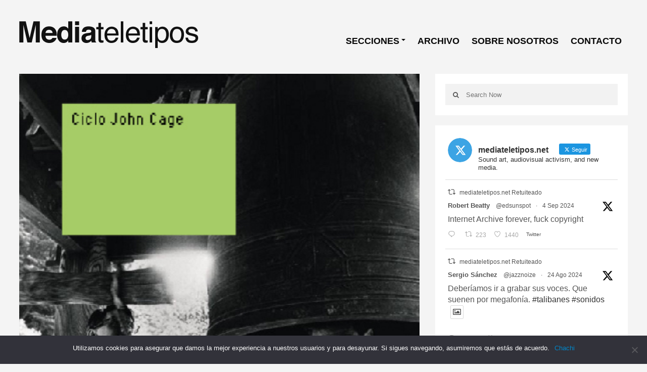

--- FILE ---
content_type: text/html; charset=UTF-8
request_url: https://www.mediateletipos.net/archives/5125
body_size: 20599
content:
<!DOCTYPE html>
<html class="no-js" dir="ltr" lang="es" prefix="og: https://ogp.me/ns#" prefix="og: http://ogp.me/ns#">
<head>
<meta charset="UTF-8">

<link rel="pingback" href="https://www.mediateletipos.net/xmlrpc.php" />
<meta name="viewport" content="width=device-width" />
<script src='https://www.google.com/recaptcha/api.js'></script>
<!--[if lt IE 9]>
<script src="http://html5shim.googlecode.com/svn/trunk/html5.js"></script>
<![endif]-->
	<style>img:is([sizes="auto" i], [sizes^="auto," i]) { contain-intrinsic-size: 3000px 1500px }</style>
	
		<!-- All in One SEO 4.7.8 - aioseo.com -->
		<title>Ciclo John Cage - ./mediateletipos)))</title>
	<meta name="description" content="Ya está disponible la programación detallada del Ciclo John Cage que hace poco anunciábamos, organizado por Música de Hoy y con sede en La Casa Encendida, en Madrid. Se presenta la instalación Essay, que podrá visitarse hasta el próximo 7 de enero, así como una selección de documentos audiovisuales sobre la vida y obra de" />
	<meta name="robots" content="max-image-preview:large" />
	<meta name="author" content="Pablo Sanz"/>
	<link rel="canonical" href="https://www.mediateletipos.net/archives/5125" />
	<meta name="generator" content="All in One SEO (AIOSEO) 4.7.8" />
		<meta property="og:locale" content="es_ES" />
		<meta property="og:site_name" content="./mediateletipos))) -" />
		<meta property="og:type" content="article" />
		<meta property="og:title" content="Ciclo John Cage - ./mediateletipos)))" />
		<meta property="og:description" content="Ya está disponible la programación detallada del Ciclo John Cage que hace poco anunciábamos, organizado por Música de Hoy y con sede en La Casa Encendida, en Madrid. Se presenta la instalación Essay, que podrá visitarse hasta el próximo 7 de enero, así como una selección de documentos audiovisuales sobre la vida y obra de" />
		<meta property="og:url" content="https://www.mediateletipos.net/archives/5125" />
		<meta property="og:image" content="https://www.mediateletipos.net/wp-content/uploads/2015/12/header_logo23.png" />
		<meta property="og:image:secure_url" content="https://www.mediateletipos.net/wp-content/uploads/2015/12/header_logo23.png" />
		<meta property="og:image:width" content="356" />
		<meta property="og:image:height" content="65" />
		<meta property="article:published_time" content="2006-11-30T01:55:21+00:00" />
		<meta property="article:modified_time" content="2008-07-28T17:18:57+00:00" />
		<meta name="twitter:card" content="summary_large_image" />
		<meta name="twitter:site" content="@mediateletipos" />
		<meta name="twitter:title" content="Ciclo John Cage - ./mediateletipos)))" />
		<meta name="twitter:description" content="Ya está disponible la programación detallada del Ciclo John Cage que hace poco anunciábamos, organizado por Música de Hoy y con sede en La Casa Encendida, en Madrid. Se presenta la instalación Essay, que podrá visitarse hasta el próximo 7 de enero, así como una selección de documentos audiovisuales sobre la vida y obra de" />
		<meta name="twitter:creator" content="@mediateletipos" />
		<meta name="twitter:image" content="https://www.mediateletipos.net/wp-content/uploads/2015/12/header_logo23.png" />
		<script type="application/ld+json" class="aioseo-schema">
			{"@context":"https:\/\/schema.org","@graph":[{"@type":"BlogPosting","@id":"https:\/\/www.mediateletipos.net\/archives\/5125#blogposting","name":"Ciclo John Cage - .\/mediateletipos)))","headline":"Ciclo John Cage","author":{"@id":"https:\/\/www.mediateletipos.net\/archives\/author\/pablo#author"},"publisher":{"@id":"https:\/\/www.mediateletipos.net\/#organization"},"image":{"@type":"ImageObject","url":"https:\/\/www.mediateletipos.net\/wp-content\/uploads\/\/2006\/11\/ciclojohncage.jpg"},"datePublished":"2006-11-30T03:55:21+01:00","dateModified":"2008-07-28T19:18:57+02:00","inLanguage":"es-ES","mainEntityOfPage":{"@id":"https:\/\/www.mediateletipos.net\/archives\/5125#webpage"},"isPartOf":{"@id":"https:\/\/www.mediateletipos.net\/archives\/5125#webpage"},"articleSection":"Audioacciones, Audioteletipos, arte sonoro, directos, exposiciones, historia, instalaciones"},{"@type":"BreadcrumbList","@id":"https:\/\/www.mediateletipos.net\/archives\/5125#breadcrumblist","itemListElement":[{"@type":"ListItem","@id":"https:\/\/www.mediateletipos.net\/#listItem","position":1,"name":"Hogar"}]},{"@type":"Organization","@id":"https:\/\/www.mediateletipos.net\/#organization","name":".\/mediateletipos)))","url":"https:\/\/www.mediateletipos.net\/","logo":{"@type":"ImageObject","url":"https:\/\/www.mediateletipos.net\/wp-content\/uploads\/2015\/02\/header_logo23.png","@id":"https:\/\/www.mediateletipos.net\/archives\/5125\/#organizationLogo","width":356,"height":65},"image":{"@id":"https:\/\/www.mediateletipos.net\/archives\/5125\/#organizationLogo"},"sameAs":["https:\/\/twitter.com\/mediateletipos"]},{"@type":"Person","@id":"https:\/\/www.mediateletipos.net\/archives\/author\/pablo#author","url":"https:\/\/www.mediateletipos.net\/archives\/author\/pablo","name":"Pablo Sanz"},{"@type":"WebPage","@id":"https:\/\/www.mediateletipos.net\/archives\/5125#webpage","url":"https:\/\/www.mediateletipos.net\/archives\/5125","name":"Ciclo John Cage - .\/mediateletipos)))","description":"Ya est\u00e1 disponible la programaci\u00f3n detallada del Ciclo John Cage que hace poco anunci\u00e1bamos, organizado por M\u00fasica de Hoy y con sede en La Casa Encendida, en Madrid. Se presenta la instalaci\u00f3n Essay, que podr\u00e1 visitarse hasta el pr\u00f3ximo 7 de enero, as\u00ed como una selecci\u00f3n de documentos audiovisuales sobre la vida y obra de","inLanguage":"es-ES","isPartOf":{"@id":"https:\/\/www.mediateletipos.net\/#website"},"breadcrumb":{"@id":"https:\/\/www.mediateletipos.net\/archives\/5125#breadcrumblist"},"author":{"@id":"https:\/\/www.mediateletipos.net\/archives\/author\/pablo#author"},"creator":{"@id":"https:\/\/www.mediateletipos.net\/archives\/author\/pablo#author"},"image":{"@type":"ImageObject","url":"https:\/\/www.mediateletipos.net\/wp-content\/uploads\/\/2006\/11\/ciclojohncage.jpg","@id":"https:\/\/www.mediateletipos.net\/archives\/5125\/#mainImage"},"primaryImageOfPage":{"@id":"https:\/\/www.mediateletipos.net\/archives\/5125#mainImage"},"datePublished":"2006-11-30T03:55:21+01:00","dateModified":"2008-07-28T19:18:57+02:00"},{"@type":"WebSite","@id":"https:\/\/www.mediateletipos.net\/#website","url":"https:\/\/www.mediateletipos.net\/","name":".\/mediateletipos)))","inLanguage":"es-ES","publisher":{"@id":"https:\/\/www.mediateletipos.net\/#organization"}}]}
		</script>
		<!-- All in One SEO -->

<link href='https://fonts.gstatic.com' crossorigin rel='preconnect' />
<link rel="alternate" type="application/rss+xml" title="./mediateletipos))) &raquo; Feed" href="https://www.mediateletipos.net/feed" />
<link rel="alternate" type="application/rss+xml" title="./mediateletipos))) &raquo; Feed de los comentarios" href="https://www.mediateletipos.net/comments/feed" />
<link rel="alternate" type="application/rss+xml" title="./mediateletipos))) &raquo; Comentario Ciclo John Cage del feed" href="https://www.mediateletipos.net/archives/5125/feed" />
<meta property="og:title" content="Ciclo John Cage"/><meta property="og:url" content="https://www.mediateletipos.net/archives/5125"/><meta property="og:type" content="article" /><meta property="og:description" content="Ya está disponible la programación detallada del Ciclo John Cage que hace poco anunciábamos, organizado por Música de Hoy y con sede en La Casa Encendida, en Madrid. Se presenta la instalación Essay, que podrá visitarse hasta el próximo 7 de enero, así como una selección de documentos audiovisuales sobre la vida y obra de [&hellip;]" /><meta property="og:image" content="http://www.mediateletipos.net/wp-content/images/2006/11/ciclojohncage.jpg" /><meta property="og:site_name" content="./mediateletipos)))" />		<!-- This site uses the Google Analytics by MonsterInsights plugin v9.2.4 - Using Analytics tracking - https://www.monsterinsights.com/ -->
							<script src="//www.googletagmanager.com/gtag/js?id=G-GFK6R7DT71"  data-cfasync="false" data-wpfc-render="false" type="text/javascript" async></script>
			<script data-cfasync="false" data-wpfc-render="false" type="text/javascript">
				var mi_version = '9.2.4';
				var mi_track_user = true;
				var mi_no_track_reason = '';
								var MonsterInsightsDefaultLocations = {"page_location":"https:\/\/www.mediateletipos.net\/archives\/5125\/"};
				if ( typeof MonsterInsightsPrivacyGuardFilter === 'function' ) {
					var MonsterInsightsLocations = (typeof MonsterInsightsExcludeQuery === 'object') ? MonsterInsightsPrivacyGuardFilter( MonsterInsightsExcludeQuery ) : MonsterInsightsPrivacyGuardFilter( MonsterInsightsDefaultLocations );
				} else {
					var MonsterInsightsLocations = (typeof MonsterInsightsExcludeQuery === 'object') ? MonsterInsightsExcludeQuery : MonsterInsightsDefaultLocations;
				}

								var disableStrs = [
										'ga-disable-G-GFK6R7DT71',
									];

				/* Function to detect opted out users */
				function __gtagTrackerIsOptedOut() {
					for (var index = 0; index < disableStrs.length; index++) {
						if (document.cookie.indexOf(disableStrs[index] + '=true') > -1) {
							return true;
						}
					}

					return false;
				}

				/* Disable tracking if the opt-out cookie exists. */
				if (__gtagTrackerIsOptedOut()) {
					for (var index = 0; index < disableStrs.length; index++) {
						window[disableStrs[index]] = true;
					}
				}

				/* Opt-out function */
				function __gtagTrackerOptout() {
					for (var index = 0; index < disableStrs.length; index++) {
						document.cookie = disableStrs[index] + '=true; expires=Thu, 31 Dec 2099 23:59:59 UTC; path=/';
						window[disableStrs[index]] = true;
					}
				}

				if ('undefined' === typeof gaOptout) {
					function gaOptout() {
						__gtagTrackerOptout();
					}
				}
								window.dataLayer = window.dataLayer || [];

				window.MonsterInsightsDualTracker = {
					helpers: {},
					trackers: {},
				};
				if (mi_track_user) {
					function __gtagDataLayer() {
						dataLayer.push(arguments);
					}

					function __gtagTracker(type, name, parameters) {
						if (!parameters) {
							parameters = {};
						}

						if (parameters.send_to) {
							__gtagDataLayer.apply(null, arguments);
							return;
						}

						if (type === 'event') {
														parameters.send_to = monsterinsights_frontend.v4_id;
							var hookName = name;
							if (typeof parameters['event_category'] !== 'undefined') {
								hookName = parameters['event_category'] + ':' + name;
							}

							if (typeof MonsterInsightsDualTracker.trackers[hookName] !== 'undefined') {
								MonsterInsightsDualTracker.trackers[hookName](parameters);
							} else {
								__gtagDataLayer('event', name, parameters);
							}
							
						} else {
							__gtagDataLayer.apply(null, arguments);
						}
					}

					__gtagTracker('js', new Date());
					__gtagTracker('set', {
						'developer_id.dZGIzZG': true,
											});
					if ( MonsterInsightsLocations.page_location ) {
						__gtagTracker('set', MonsterInsightsLocations);
					}
										__gtagTracker('config', 'G-GFK6R7DT71', {"forceSSL":"true","link_attribution":"true"} );
															window.gtag = __gtagTracker;										(function () {
						/* https://developers.google.com/analytics/devguides/collection/analyticsjs/ */
						/* ga and __gaTracker compatibility shim. */
						var noopfn = function () {
							return null;
						};
						var newtracker = function () {
							return new Tracker();
						};
						var Tracker = function () {
							return null;
						};
						var p = Tracker.prototype;
						p.get = noopfn;
						p.set = noopfn;
						p.send = function () {
							var args = Array.prototype.slice.call(arguments);
							args.unshift('send');
							__gaTracker.apply(null, args);
						};
						var __gaTracker = function () {
							var len = arguments.length;
							if (len === 0) {
								return;
							}
							var f = arguments[len - 1];
							if (typeof f !== 'object' || f === null || typeof f.hitCallback !== 'function') {
								if ('send' === arguments[0]) {
									var hitConverted, hitObject = false, action;
									if ('event' === arguments[1]) {
										if ('undefined' !== typeof arguments[3]) {
											hitObject = {
												'eventAction': arguments[3],
												'eventCategory': arguments[2],
												'eventLabel': arguments[4],
												'value': arguments[5] ? arguments[5] : 1,
											}
										}
									}
									if ('pageview' === arguments[1]) {
										if ('undefined' !== typeof arguments[2]) {
											hitObject = {
												'eventAction': 'page_view',
												'page_path': arguments[2],
											}
										}
									}
									if (typeof arguments[2] === 'object') {
										hitObject = arguments[2];
									}
									if (typeof arguments[5] === 'object') {
										Object.assign(hitObject, arguments[5]);
									}
									if ('undefined' !== typeof arguments[1].hitType) {
										hitObject = arguments[1];
										if ('pageview' === hitObject.hitType) {
											hitObject.eventAction = 'page_view';
										}
									}
									if (hitObject) {
										action = 'timing' === arguments[1].hitType ? 'timing_complete' : hitObject.eventAction;
										hitConverted = mapArgs(hitObject);
										__gtagTracker('event', action, hitConverted);
									}
								}
								return;
							}

							function mapArgs(args) {
								var arg, hit = {};
								var gaMap = {
									'eventCategory': 'event_category',
									'eventAction': 'event_action',
									'eventLabel': 'event_label',
									'eventValue': 'event_value',
									'nonInteraction': 'non_interaction',
									'timingCategory': 'event_category',
									'timingVar': 'name',
									'timingValue': 'value',
									'timingLabel': 'event_label',
									'page': 'page_path',
									'location': 'page_location',
									'title': 'page_title',
									'referrer' : 'page_referrer',
								};
								for (arg in args) {
																		if (!(!args.hasOwnProperty(arg) || !gaMap.hasOwnProperty(arg))) {
										hit[gaMap[arg]] = args[arg];
									} else {
										hit[arg] = args[arg];
									}
								}
								return hit;
							}

							try {
								f.hitCallback();
							} catch (ex) {
							}
						};
						__gaTracker.create = newtracker;
						__gaTracker.getByName = newtracker;
						__gaTracker.getAll = function () {
							return [];
						};
						__gaTracker.remove = noopfn;
						__gaTracker.loaded = true;
						window['__gaTracker'] = __gaTracker;
					})();
									} else {
										console.log("");
					(function () {
						function __gtagTracker() {
							return null;
						}

						window['__gtagTracker'] = __gtagTracker;
						window['gtag'] = __gtagTracker;
					})();
									}
			</script>
				<!-- / Google Analytics by MonsterInsights -->
		<script type="text/javascript">
/* <![CDATA[ */
window._wpemojiSettings = {"baseUrl":"https:\/\/s.w.org\/images\/core\/emoji\/15.0.3\/72x72\/","ext":".png","svgUrl":"https:\/\/s.w.org\/images\/core\/emoji\/15.0.3\/svg\/","svgExt":".svg","source":{"concatemoji":"https:\/\/www.mediateletipos.net\/wp-includes\/js\/wp-emoji-release.min.js?ver=07754c663fde0188030b2b48bd39579a"}};
/*! This file is auto-generated */
!function(i,n){var o,s,e;function c(e){try{var t={supportTests:e,timestamp:(new Date).valueOf()};sessionStorage.setItem(o,JSON.stringify(t))}catch(e){}}function p(e,t,n){e.clearRect(0,0,e.canvas.width,e.canvas.height),e.fillText(t,0,0);var t=new Uint32Array(e.getImageData(0,0,e.canvas.width,e.canvas.height).data),r=(e.clearRect(0,0,e.canvas.width,e.canvas.height),e.fillText(n,0,0),new Uint32Array(e.getImageData(0,0,e.canvas.width,e.canvas.height).data));return t.every(function(e,t){return e===r[t]})}function u(e,t,n){switch(t){case"flag":return n(e,"\ud83c\udff3\ufe0f\u200d\u26a7\ufe0f","\ud83c\udff3\ufe0f\u200b\u26a7\ufe0f")?!1:!n(e,"\ud83c\uddfa\ud83c\uddf3","\ud83c\uddfa\u200b\ud83c\uddf3")&&!n(e,"\ud83c\udff4\udb40\udc67\udb40\udc62\udb40\udc65\udb40\udc6e\udb40\udc67\udb40\udc7f","\ud83c\udff4\u200b\udb40\udc67\u200b\udb40\udc62\u200b\udb40\udc65\u200b\udb40\udc6e\u200b\udb40\udc67\u200b\udb40\udc7f");case"emoji":return!n(e,"\ud83d\udc26\u200d\u2b1b","\ud83d\udc26\u200b\u2b1b")}return!1}function f(e,t,n){var r="undefined"!=typeof WorkerGlobalScope&&self instanceof WorkerGlobalScope?new OffscreenCanvas(300,150):i.createElement("canvas"),a=r.getContext("2d",{willReadFrequently:!0}),o=(a.textBaseline="top",a.font="600 32px Arial",{});return e.forEach(function(e){o[e]=t(a,e,n)}),o}function t(e){var t=i.createElement("script");t.src=e,t.defer=!0,i.head.appendChild(t)}"undefined"!=typeof Promise&&(o="wpEmojiSettingsSupports",s=["flag","emoji"],n.supports={everything:!0,everythingExceptFlag:!0},e=new Promise(function(e){i.addEventListener("DOMContentLoaded",e,{once:!0})}),new Promise(function(t){var n=function(){try{var e=JSON.parse(sessionStorage.getItem(o));if("object"==typeof e&&"number"==typeof e.timestamp&&(new Date).valueOf()<e.timestamp+604800&&"object"==typeof e.supportTests)return e.supportTests}catch(e){}return null}();if(!n){if("undefined"!=typeof Worker&&"undefined"!=typeof OffscreenCanvas&&"undefined"!=typeof URL&&URL.createObjectURL&&"undefined"!=typeof Blob)try{var e="postMessage("+f.toString()+"("+[JSON.stringify(s),u.toString(),p.toString()].join(",")+"));",r=new Blob([e],{type:"text/javascript"}),a=new Worker(URL.createObjectURL(r),{name:"wpTestEmojiSupports"});return void(a.onmessage=function(e){c(n=e.data),a.terminate(),t(n)})}catch(e){}c(n=f(s,u,p))}t(n)}).then(function(e){for(var t in e)n.supports[t]=e[t],n.supports.everything=n.supports.everything&&n.supports[t],"flag"!==t&&(n.supports.everythingExceptFlag=n.supports.everythingExceptFlag&&n.supports[t]);n.supports.everythingExceptFlag=n.supports.everythingExceptFlag&&!n.supports.flag,n.DOMReady=!1,n.readyCallback=function(){n.DOMReady=!0}}).then(function(){return e}).then(function(){var e;n.supports.everything||(n.readyCallback(),(e=n.source||{}).concatemoji?t(e.concatemoji):e.wpemoji&&e.twemoji&&(t(e.twemoji),t(e.wpemoji)))}))}((window,document),window._wpemojiSettings);
/* ]]> */
</script>
<style id='wp-emoji-styles-inline-css' type='text/css'>

	img.wp-smiley, img.emoji {
		display: inline !important;
		border: none !important;
		box-shadow: none !important;
		height: 1em !important;
		width: 1em !important;
		margin: 0 0.07em !important;
		vertical-align: -0.1em !important;
		background: none !important;
		padding: 0 !important;
	}
</style>
<link rel='stylesheet' id='wp-block-library-css' href='https://www.mediateletipos.net/wp-includes/css/dist/block-library/style.min.css?ver=07754c663fde0188030b2b48bd39579a' type='text/css' media='all' />
<style id='classic-theme-styles-inline-css' type='text/css'>
/*! This file is auto-generated */
.wp-block-button__link{color:#fff;background-color:#32373c;border-radius:9999px;box-shadow:none;text-decoration:none;padding:calc(.667em + 2px) calc(1.333em + 2px);font-size:1.125em}.wp-block-file__button{background:#32373c;color:#fff;text-decoration:none}
</style>
<style id='global-styles-inline-css' type='text/css'>
:root{--wp--preset--aspect-ratio--square: 1;--wp--preset--aspect-ratio--4-3: 4/3;--wp--preset--aspect-ratio--3-4: 3/4;--wp--preset--aspect-ratio--3-2: 3/2;--wp--preset--aspect-ratio--2-3: 2/3;--wp--preset--aspect-ratio--16-9: 16/9;--wp--preset--aspect-ratio--9-16: 9/16;--wp--preset--color--black: #000000;--wp--preset--color--cyan-bluish-gray: #abb8c3;--wp--preset--color--white: #ffffff;--wp--preset--color--pale-pink: #f78da7;--wp--preset--color--vivid-red: #cf2e2e;--wp--preset--color--luminous-vivid-orange: #ff6900;--wp--preset--color--luminous-vivid-amber: #fcb900;--wp--preset--color--light-green-cyan: #7bdcb5;--wp--preset--color--vivid-green-cyan: #00d084;--wp--preset--color--pale-cyan-blue: #8ed1fc;--wp--preset--color--vivid-cyan-blue: #0693e3;--wp--preset--color--vivid-purple: #9b51e0;--wp--preset--gradient--vivid-cyan-blue-to-vivid-purple: linear-gradient(135deg,rgba(6,147,227,1) 0%,rgb(155,81,224) 100%);--wp--preset--gradient--light-green-cyan-to-vivid-green-cyan: linear-gradient(135deg,rgb(122,220,180) 0%,rgb(0,208,130) 100%);--wp--preset--gradient--luminous-vivid-amber-to-luminous-vivid-orange: linear-gradient(135deg,rgba(252,185,0,1) 0%,rgba(255,105,0,1) 100%);--wp--preset--gradient--luminous-vivid-orange-to-vivid-red: linear-gradient(135deg,rgba(255,105,0,1) 0%,rgb(207,46,46) 100%);--wp--preset--gradient--very-light-gray-to-cyan-bluish-gray: linear-gradient(135deg,rgb(238,238,238) 0%,rgb(169,184,195) 100%);--wp--preset--gradient--cool-to-warm-spectrum: linear-gradient(135deg,rgb(74,234,220) 0%,rgb(151,120,209) 20%,rgb(207,42,186) 40%,rgb(238,44,130) 60%,rgb(251,105,98) 80%,rgb(254,248,76) 100%);--wp--preset--gradient--blush-light-purple: linear-gradient(135deg,rgb(255,206,236) 0%,rgb(152,150,240) 100%);--wp--preset--gradient--blush-bordeaux: linear-gradient(135deg,rgb(254,205,165) 0%,rgb(254,45,45) 50%,rgb(107,0,62) 100%);--wp--preset--gradient--luminous-dusk: linear-gradient(135deg,rgb(255,203,112) 0%,rgb(199,81,192) 50%,rgb(65,88,208) 100%);--wp--preset--gradient--pale-ocean: linear-gradient(135deg,rgb(255,245,203) 0%,rgb(182,227,212) 50%,rgb(51,167,181) 100%);--wp--preset--gradient--electric-grass: linear-gradient(135deg,rgb(202,248,128) 0%,rgb(113,206,126) 100%);--wp--preset--gradient--midnight: linear-gradient(135deg,rgb(2,3,129) 0%,rgb(40,116,252) 100%);--wp--preset--font-size--small: 13px;--wp--preset--font-size--medium: 20px;--wp--preset--font-size--large: 36px;--wp--preset--font-size--x-large: 42px;--wp--preset--spacing--20: 0.44rem;--wp--preset--spacing--30: 0.67rem;--wp--preset--spacing--40: 1rem;--wp--preset--spacing--50: 1.5rem;--wp--preset--spacing--60: 2.25rem;--wp--preset--spacing--70: 3.38rem;--wp--preset--spacing--80: 5.06rem;--wp--preset--shadow--natural: 6px 6px 9px rgba(0, 0, 0, 0.2);--wp--preset--shadow--deep: 12px 12px 50px rgba(0, 0, 0, 0.4);--wp--preset--shadow--sharp: 6px 6px 0px rgba(0, 0, 0, 0.2);--wp--preset--shadow--outlined: 6px 6px 0px -3px rgba(255, 255, 255, 1), 6px 6px rgba(0, 0, 0, 1);--wp--preset--shadow--crisp: 6px 6px 0px rgba(0, 0, 0, 1);}:where(.is-layout-flex){gap: 0.5em;}:where(.is-layout-grid){gap: 0.5em;}body .is-layout-flex{display: flex;}.is-layout-flex{flex-wrap: wrap;align-items: center;}.is-layout-flex > :is(*, div){margin: 0;}body .is-layout-grid{display: grid;}.is-layout-grid > :is(*, div){margin: 0;}:where(.wp-block-columns.is-layout-flex){gap: 2em;}:where(.wp-block-columns.is-layout-grid){gap: 2em;}:where(.wp-block-post-template.is-layout-flex){gap: 1.25em;}:where(.wp-block-post-template.is-layout-grid){gap: 1.25em;}.has-black-color{color: var(--wp--preset--color--black) !important;}.has-cyan-bluish-gray-color{color: var(--wp--preset--color--cyan-bluish-gray) !important;}.has-white-color{color: var(--wp--preset--color--white) !important;}.has-pale-pink-color{color: var(--wp--preset--color--pale-pink) !important;}.has-vivid-red-color{color: var(--wp--preset--color--vivid-red) !important;}.has-luminous-vivid-orange-color{color: var(--wp--preset--color--luminous-vivid-orange) !important;}.has-luminous-vivid-amber-color{color: var(--wp--preset--color--luminous-vivid-amber) !important;}.has-light-green-cyan-color{color: var(--wp--preset--color--light-green-cyan) !important;}.has-vivid-green-cyan-color{color: var(--wp--preset--color--vivid-green-cyan) !important;}.has-pale-cyan-blue-color{color: var(--wp--preset--color--pale-cyan-blue) !important;}.has-vivid-cyan-blue-color{color: var(--wp--preset--color--vivid-cyan-blue) !important;}.has-vivid-purple-color{color: var(--wp--preset--color--vivid-purple) !important;}.has-black-background-color{background-color: var(--wp--preset--color--black) !important;}.has-cyan-bluish-gray-background-color{background-color: var(--wp--preset--color--cyan-bluish-gray) !important;}.has-white-background-color{background-color: var(--wp--preset--color--white) !important;}.has-pale-pink-background-color{background-color: var(--wp--preset--color--pale-pink) !important;}.has-vivid-red-background-color{background-color: var(--wp--preset--color--vivid-red) !important;}.has-luminous-vivid-orange-background-color{background-color: var(--wp--preset--color--luminous-vivid-orange) !important;}.has-luminous-vivid-amber-background-color{background-color: var(--wp--preset--color--luminous-vivid-amber) !important;}.has-light-green-cyan-background-color{background-color: var(--wp--preset--color--light-green-cyan) !important;}.has-vivid-green-cyan-background-color{background-color: var(--wp--preset--color--vivid-green-cyan) !important;}.has-pale-cyan-blue-background-color{background-color: var(--wp--preset--color--pale-cyan-blue) !important;}.has-vivid-cyan-blue-background-color{background-color: var(--wp--preset--color--vivid-cyan-blue) !important;}.has-vivid-purple-background-color{background-color: var(--wp--preset--color--vivid-purple) !important;}.has-black-border-color{border-color: var(--wp--preset--color--black) !important;}.has-cyan-bluish-gray-border-color{border-color: var(--wp--preset--color--cyan-bluish-gray) !important;}.has-white-border-color{border-color: var(--wp--preset--color--white) !important;}.has-pale-pink-border-color{border-color: var(--wp--preset--color--pale-pink) !important;}.has-vivid-red-border-color{border-color: var(--wp--preset--color--vivid-red) !important;}.has-luminous-vivid-orange-border-color{border-color: var(--wp--preset--color--luminous-vivid-orange) !important;}.has-luminous-vivid-amber-border-color{border-color: var(--wp--preset--color--luminous-vivid-amber) !important;}.has-light-green-cyan-border-color{border-color: var(--wp--preset--color--light-green-cyan) !important;}.has-vivid-green-cyan-border-color{border-color: var(--wp--preset--color--vivid-green-cyan) !important;}.has-pale-cyan-blue-border-color{border-color: var(--wp--preset--color--pale-cyan-blue) !important;}.has-vivid-cyan-blue-border-color{border-color: var(--wp--preset--color--vivid-cyan-blue) !important;}.has-vivid-purple-border-color{border-color: var(--wp--preset--color--vivid-purple) !important;}.has-vivid-cyan-blue-to-vivid-purple-gradient-background{background: var(--wp--preset--gradient--vivid-cyan-blue-to-vivid-purple) !important;}.has-light-green-cyan-to-vivid-green-cyan-gradient-background{background: var(--wp--preset--gradient--light-green-cyan-to-vivid-green-cyan) !important;}.has-luminous-vivid-amber-to-luminous-vivid-orange-gradient-background{background: var(--wp--preset--gradient--luminous-vivid-amber-to-luminous-vivid-orange) !important;}.has-luminous-vivid-orange-to-vivid-red-gradient-background{background: var(--wp--preset--gradient--luminous-vivid-orange-to-vivid-red) !important;}.has-very-light-gray-to-cyan-bluish-gray-gradient-background{background: var(--wp--preset--gradient--very-light-gray-to-cyan-bluish-gray) !important;}.has-cool-to-warm-spectrum-gradient-background{background: var(--wp--preset--gradient--cool-to-warm-spectrum) !important;}.has-blush-light-purple-gradient-background{background: var(--wp--preset--gradient--blush-light-purple) !important;}.has-blush-bordeaux-gradient-background{background: var(--wp--preset--gradient--blush-bordeaux) !important;}.has-luminous-dusk-gradient-background{background: var(--wp--preset--gradient--luminous-dusk) !important;}.has-pale-ocean-gradient-background{background: var(--wp--preset--gradient--pale-ocean) !important;}.has-electric-grass-gradient-background{background: var(--wp--preset--gradient--electric-grass) !important;}.has-midnight-gradient-background{background: var(--wp--preset--gradient--midnight) !important;}.has-small-font-size{font-size: var(--wp--preset--font-size--small) !important;}.has-medium-font-size{font-size: var(--wp--preset--font-size--medium) !important;}.has-large-font-size{font-size: var(--wp--preset--font-size--large) !important;}.has-x-large-font-size{font-size: var(--wp--preset--font-size--x-large) !important;}
:where(.wp-block-post-template.is-layout-flex){gap: 1.25em;}:where(.wp-block-post-template.is-layout-grid){gap: 1.25em;}
:where(.wp-block-columns.is-layout-flex){gap: 2em;}:where(.wp-block-columns.is-layout-grid){gap: 2em;}
:root :where(.wp-block-pullquote){font-size: 1.5em;line-height: 1.6;}
</style>
<link rel='stylesheet' id='cookie-notice-front-css' href='https://www.mediateletipos.net/wp-content/plugins/cookie-notice/css/front.min.css?ver=2.5.5' type='text/css' media='all' />
<link rel='stylesheet' id='ctf_styles-css' href='https://www.mediateletipos.net/wp-content/plugins/custom-twitter-feeds/css/ctf-styles.min.css?ver=2.2.5' type='text/css' media='all' />
<link rel='stylesheet' id='search-filter-plugin-styles-css' href='https://www.mediateletipos.net/wp-content/plugins/search-filter-pro/public/assets/css/search-filter.min.css?ver=2.5.16' type='text/css' media='all' />
<link rel='stylesheet' id='goblog-style-css' href='https://www.mediateletipos.net/wp-content/themes/mteletipos2015/style.css?ver=07754c663fde0188030b2b48bd39579a' type='text/css' media='all' />
<style id='goblog-style-inline-css' type='text/css'>

	body { background-color:#f4f4f4; background-image:url(https://www.mediateletipos.net/wp-content/themes/mteletipos2015/images/bg.png); background-repeat:repeat; background-attachment:scroll; background-position:0 0 }
	.widgetslider .post-cats span, .tagcloud a:hover, .main-navigation ul li ul li a:hover, .menu ul .current-menu-item > a, .pagination span.current, .pagination a:hover, .read-more a, .featuredslider .flex-control-nav .flex-active, #subscribe-widget input[type='submit'], #wp-calendar caption, #wp-calendar td#today, #commentform #submit, .wpcf7-submit, .off-canvas-search .search-button { background-color:#0086c9; }
	a, a:hover, .title a:hover, .sidebar a:hover, .sidebar-small-widget a:hover, .breadcrumbs a:hover, .meta a:hover, .post-meta a:hover, .reply:hover i, .reply:hover a, .edit-post a, .error-text, #comments .fn a:hover { color:#0086c9; }
	.main-navigation a:hover, .current-menu-item a, .sfHover a, .tagcloud a:hover, .main-navigation .menu ul li:first-child, .current-menu-parent a { border-color:#0086c9; }
	.main-navigation .menu > li > ul:before { border-bottom-color:#0086c9; }
	.main-navigation a { color:#0a0a0a;} .main-navigation a:hover, .current-menu-item a, .current-menu-parent a, #navigation .menu > .sfHover > a.sf-with-ul { color:#0086c9;}
	.sf-arrows .sf-with-ul:after { border-top-color:#0a0a0a;} .sf-arrows .sf-with-ul:hover:after { border-top-color:#0086c9;} .main-navigation ul li ul li a { background:#353535; color:#FFFFFF;}
	.main-navigation ul li ul li a:hover { color:#FFFFFF;} .sf-arrows ul .sf-with-ul:after { border-left-color:#FFFFFF;}
	#wp-calendar th { background: rgba(0,134,201, 0.6) } .slides-over { opacity:0.6;}                                       .content-home .title-wrap, .content-archive .title-wrap { border:0; min-height:20px; padding-bottom:15px; }  .content-home .title-wrap { padding-right:20px }   
	
</style>
<link rel='stylesheet' id='font-awesome-css' href='https://www.mediateletipos.net/wp-content/themes/mteletipos2015/css/font-awesome.css?ver=07754c663fde0188030b2b48bd39579a' type='text/css' media='all' />
<link rel='stylesheet' id='magnific-popup-css' href='https://www.mediateletipos.net/wp-content/themes/mteletipos2015/css/magnific-popup.css?ver=07754c663fde0188030b2b48bd39579a' type='text/css' media='all' />
<link rel='stylesheet' id='responsive-css' href='https://www.mediateletipos.net/wp-content/themes/mteletipos2015/css/responsive.css?ver=07754c663fde0188030b2b48bd39579a' type='text/css' media='all' />
<link rel='stylesheet' id='wavesurfer_font-css' href='https://www.mediateletipos.net/wp-content/plugins/wavesurfer-wp/css/wavesurfer-wp_font.css?ver=07754c663fde0188030b2b48bd39579a' type='text/css' media='all' />
<link rel='stylesheet' id='wavesurfer_flat-icons-css' href='https://www.mediateletipos.net/wp-content/plugins/wavesurfer-wp/css/wavesurfer-wp_flat-icons.css?ver=07754c663fde0188030b2b48bd39579a' type='text/css' media='all' />
<link rel='stylesheet' id='mixcloud-embed-css' href='https://www.mediateletipos.net/wp-content/plugins/mixcloud-embed/mixcloud-embed.css?ver=07754c663fde0188030b2b48bd39579a' type='text/css' media='all' />
<script type="text/javascript" src="https://www.mediateletipos.net/wp-content/plugins/google-analytics-for-wordpress/assets/js/frontend-gtag.min.js?ver=9.2.4" id="monsterinsights-frontend-script-js" async="async" data-wp-strategy="async"></script>
<script data-cfasync="false" data-wpfc-render="false" type="text/javascript" id='monsterinsights-frontend-script-js-extra'>/* <![CDATA[ */
var monsterinsights_frontend = {"js_events_tracking":"true","download_extensions":"doc,pdf,ppt,zip,xls,docx,pptx,xlsx","inbound_paths":"[{\"path\":\"\\\/go\\\/\",\"label\":\"affiliate\"},{\"path\":\"\\\/recommend\\\/\",\"label\":\"affiliate\"}]","home_url":"https:\/\/www.mediateletipos.net","hash_tracking":"false","v4_id":"G-GFK6R7DT71"};/* ]]> */
</script>
<script type="text/javascript" id="cookie-notice-front-js-before">
/* <![CDATA[ */
var cnArgs = {"ajaxUrl":"https:\/\/www.mediateletipos.net\/wp-admin\/admin-ajax.php","nonce":"a8f98ef153","hideEffect":"fade","position":"bottom","onScroll":false,"onScrollOffset":100,"onClick":false,"cookieName":"cookie_notice_accepted","cookieTime":2592000,"cookieTimeRejected":2592000,"globalCookie":false,"redirection":false,"cache":true,"revokeCookies":false,"revokeCookiesOpt":"automatic"};
/* ]]> */
</script>
<script type="text/javascript" src="https://www.mediateletipos.net/wp-content/plugins/cookie-notice/js/front.min.js?ver=2.5.5" id="cookie-notice-front-js"></script>
<script type="text/javascript" src="https://www.mediateletipos.net/wp-includes/js/jquery/jquery.min.js?ver=3.7.1" id="jquery-core-js"></script>
<script type="text/javascript" src="https://www.mediateletipos.net/wp-includes/js/jquery/jquery-migrate.min.js?ver=3.4.1" id="jquery-migrate-js"></script>
<script type="text/javascript" id="search-filter-plugin-build-js-extra">
/* <![CDATA[ */
var SF_LDATA = {"ajax_url":"https:\/\/www.mediateletipos.net\/wp-admin\/admin-ajax.php","home_url":"https:\/\/www.mediateletipos.net\/","extensions":[]};
/* ]]> */
</script>
<script type="text/javascript" src="https://www.mediateletipos.net/wp-content/plugins/search-filter-pro/public/assets/js/search-filter-build.min.js?ver=2.5.16" id="search-filter-plugin-build-js"></script>
<script type="text/javascript" src="https://www.mediateletipos.net/wp-content/plugins/search-filter-pro/public/assets/js/chosen.jquery.min.js?ver=2.5.16" id="search-filter-plugin-chosen-js"></script>
<link rel="https://api.w.org/" href="https://www.mediateletipos.net/wp-json/" /><link rel="alternate" title="JSON" type="application/json" href="https://www.mediateletipos.net/wp-json/wp/v2/posts/5125" /><link rel="EditURI" type="application/rsd+xml" title="RSD" href="https://www.mediateletipos.net/xmlrpc.php?rsd" />

<link rel='shortlink' href='https://www.mediateletipos.net/?p=5125' />
<link rel="alternate" title="oEmbed (JSON)" type="application/json+oembed" href="https://www.mediateletipos.net/wp-json/oembed/1.0/embed?url=https%3A%2F%2Fwww.mediateletipos.net%2Farchives%2F5125" />
<link rel="alternate" title="oEmbed (XML)" type="text/xml+oembed" href="https://www.mediateletipos.net/wp-json/oembed/1.0/embed?url=https%3A%2F%2Fwww.mediateletipos.net%2Farchives%2F5125&#038;format=xml" />
<style type="text/css">.recentcomments a{display:inline !important;padding:0 !important;margin:0 !important;}</style>
<!-- Dynamic Widgets by QURL loaded - http://www.dynamic-widgets.com //-->
		<style type="text/css" id="wp-custom-css">
			p {
	font-size: 1rem;
	line-height: 2rem;
}

.boxed-layout, .boxed-layout .main-header, .main-wrapper, .container {
    max-width: 94%;
    width: 100%;
}

.main-header .header {
	width: 100vw;
}

.copyleft {
  display:inline-block;
  transform: rotate(180deg);
}

.flexslider {
	height: 50vh;
	width: auto;
}

.flexslider .slides img {
	width: fit-content;
	height: 50vh;
		display: block;
  margin-left: auto;
  margin-right: auto;
  width: 100%;
}

#commentform p {
    margin: 0 0 10px;
    position: relative;
    clear: both;
}

#commentform .comment-form-author input, #commentform .comment-form-email input, #commentform .comment-form-url input {
    width: 88%;
}

blockquote {
    font-family: inherit;
}		</style>
		<style type="text/css" title="dynamic-css" class="options-output">.menu-btn{color:#0086c9;}.main-nav{margin-top:37px;margin-bottom:0;}.main-header{background-color:transparent;}.header-slider, .header-slider li h3{color:#0a0a0a;}.main-header .header{padding-top:20px;padding-bottom:10px;}.header #logo{margin-top:10px;margin-bottom:0;}body{color:#555555;}.post-box, .breadcrumbs, .author-box, .author-desc-box, .post-navigation .post-nav-links, .relatedPosts, #respond, .pagination, .norm-pagination, #disqus_thread{background-color:#ffffff;}.post-box, .breadcrumbs, .author-box, .author-desc-box, .relatedPosts, #respond, .pagination, .norm-pagination, #disqus_thread{border-top:0px solid #e3e3e3;border-bottom:0px solid #e3e3e3;border-left:0px solid #e3e3e3;border-right:0px solid #e3e3e3;}.post-box, .breadcrumbs, .author-box, .author-desc-box, .relatedPosts, #comments, #respond, .pagination, .norm-pagination{color:#555555;}.post-author, .post-meta, .post-meta a, .breadcrumbs a{color:#777777;}.title, .title a, .post header .post-date, .section-heading, .author-box h5{color:#000000;}.sidebar-widget, #tabs-widget, #tabs li.active a{background-color:#FFFFFF;}.sidebar-widget, #tabs-widget{border-top:0px solid #e3e3e3;border-bottom:0px solid #e3e3e3;border-left:0px solid #e3e3e3;border-right:0px solid #e3e3e3;}.widget-title, #tabs li a{color:#000000;}.sidebar-widget{color:#555555;}.sidebar a, .sidebar-small-widget a{color:#333333;}.meta, .meta a{color:#999999;}.footer{background-color:#101010;}.footer a{color:#777777;}.footer a:hover{color:#FFFFFF;}.footer-widget .widget-title{color:#FFFFFF;}.copyright{background-color:#000000;}.copyright{color:#ffffff;}body{font-family:Arial, Helvetica, sans-serif;font-weight:400;font-style:normal;opacity: 1;visibility: visible;-webkit-transition: opacity 0.24s ease-in-out;-moz-transition: opacity 0.24s ease-in-out;transition: opacity 0.24s ease-in-out;}.wf-loading body,{opacity: 0;}.ie.wf-loading body,{visibility: hidden;}.header #logo a{font-family:Arial, Helvetica, sans-serif;line-height:32px;font-weight:400;font-style:normal;color:#ffffff;font-size:26px;opacity: 1;visibility: visible;-webkit-transition: opacity 0.24s ease-in-out;-moz-transition: opacity 0.24s ease-in-out;transition: opacity 0.24s ease-in-out;}.wf-loading .header #logo a,{opacity: 0;}.ie.wf-loading .header #logo a,{visibility: hidden;}h1,h2,h3,h4,h5,h6, .header, .main-navigation a, .read-more, .article-heading, .slidertitle, .carousel, #tabs li a, .social-widget a, .post-navigation, #wp-calendar caption, .comment-reply-link, #comments .fn, #commentform input, #commentform textarea, input[type="submit"], .pagination, .footer-subscribe{font-family:Arial, Helvetica, sans-serif;font-weight:700;font-style:normal;opacity: 1;visibility: visible;-webkit-transition: opacity 0.24s ease-in-out;-moz-transition: opacity 0.24s ease-in-out;transition: opacity 0.24s ease-in-out;}.wf-loading h1,h2,h3,h4,h5,h6, .header, .main-navigation a, .read-more, .article-heading, .slidertitle, .carousel, #tabs li a, .social-widget a, .post-navigation, #wp-calendar caption, .comment-reply-link, #comments .fn, #commentform input, #commentform textarea, input[type="submit"], .pagination, .footer-subscribe,{opacity: 0;}.ie.wf-loading h1,h2,h3,h4,h5,h6, .header, .main-navigation a, .read-more, .article-heading, .slidertitle, .carousel, #tabs li a, .social-widget a, .post-navigation, #wp-calendar caption, .comment-reply-link, #comments .fn, #commentform input, #commentform textarea, input[type="submit"], .pagination, .footer-subscribe,{visibility: hidden;}.home-post-title{font-family:Arial, Helvetica, sans-serif;line-height:30px;font-weight:700;font-style:normal;font-size:24px;opacity: 1;visibility: visible;-webkit-transition: opacity 0.24s ease-in-out;-moz-transition: opacity 0.24s ease-in-out;transition: opacity 0.24s ease-in-out;}.wf-loading .home-post-title,{opacity: 0;}.ie.wf-loading .home-post-title,{visibility: hidden;}.single-title, .page-title, .widgettitle{font-family:Arial, Helvetica, sans-serif;line-height:30px;font-weight:700;font-style:normal;font-size:24px;opacity: 1;visibility: visible;-webkit-transition: opacity 0.24s ease-in-out;-moz-transition: opacity 0.24s ease-in-out;transition: opacity 0.24s ease-in-out;}.wf-loading .single-title, .page-title, .widgettitle,{opacity: 0;}.ie.wf-loading .single-title, .page-title, .widgettitle,{visibility: hidden;}.post-content, .single-post-content, .single-page-content{font-family:Arial, Helvetica, sans-serif;line-height:26px;font-weight:400;font-style:normal;font-size:14px;opacity: 1;visibility: visible;-webkit-transition: opacity 0.24s ease-in-out;-moz-transition: opacity 0.24s ease-in-out;transition: opacity 0.24s ease-in-out;}.wf-loading .post-content, .single-post-content, .single-page-content,{opacity: 0;}.ie.wf-loading .post-content, .single-post-content, .single-page-content,{visibility: hidden;}.widget-title{font-family:Arial, Helvetica, sans-serif;line-height:20px;font-weight:700;font-style:normal;font-size:16px;opacity: 1;visibility: visible;-webkit-transition: opacity 0.24s ease-in-out;-moz-transition: opacity 0.24s ease-in-out;transition: opacity 0.24s ease-in-out;}.wf-loading .widget-title,{opacity: 0;}.ie.wf-loading .widget-title,{visibility: hidden;}.post-meta .post-type-standard i{color:#ff8800;}.post-meta .post-type-standard i{border-color:#ff8800;}.post-meta .post-type-audio i{color:#0b8fe8;}.post-meta .post-type-audio i{border-color:#0b8fe8;}.post-meta .post-type-video i{color:#27ae60;}.post-meta .post-type-video i{border-color:#27ae60;}.post-meta .post-type-image i{color:#9933cc;}.post-meta .post-type-image i{border-color:#9933cc;}.post-meta .post-type-quote i{color:#ff4444;}.post-meta .post-type-quote i{border-color:#ff4444;}.post-meta .post-type-gallery i{color:#99cc00;}.post-meta .post-type-gallery i{border-color:#99cc00;}.post-meta .post-type-link i{color:#2980b9;}.post-meta .post-type-link i{border-color:#2980b9;}</style><style type="text/css">html { margin-top: 0 !important; }</style></head>
<body id="blog" class="post-template-default single single-post postid-5125 single-format-standard main cookies-not-set" itemscope itemtype="http://schema.org/WebPage">
    <div id="st-container" class="st-container">
		<nav class="st-menu st-effect-4" id="menu-4">
			<div id="close-button"><i class="fa fa-times"></i></div>
			<div class="off-canvas-search">
				<div class="header-search off-search"><form method="get" class="searchform search-form" action="https://www.mediateletipos.net">
	<fieldset> 
		<input type="text" name="s" class="s" value="" placeholder="Search Now"> 
		<button class="fa fa-search search-button" type="submit" value="Search"></button>
	</fieldset>
</form></div>
			</div>
			<ul id="menu-menu-principal" class="menu"><li id="menu-item-39008" class="menu-item menu-item-type-custom menu-item-object-custom menu-item-has-children"><a href="http://mediateletipos.net/#">SECCIONES</a>
<ul class="sub-menu">
	<li id="menu-item-39003" class="menu-item menu-item-type-taxonomy menu-item-object-category"><a href="https://www.mediateletipos.net/archives/category/secciones/audiovision">Audiovisión</a></li>
	<li id="menu-item-39006" class="menu-item menu-item-type-taxonomy menu-item-object-category"><a href="https://www.mediateletipos.net/archives/category/secciones/soundstudies">Sound Studies</a></li>
	<li id="menu-item-39004" class="menu-item menu-item-type-taxonomy menu-item-object-category"><a href="https://www.mediateletipos.net/archives/category/secciones/cuadernos">Cuadernos</a></li>
	<li id="menu-item-41060" class="menu-item menu-item-type-custom menu-item-object-custom"><a href="http://www.mediateletipos.net/category/radio/108/">RADIO</a></li>
</ul>
</li>
<li id="menu-item-32228" class="menu-item menu-item-type-post_type menu-item-object-page"><a href="https://www.mediateletipos.net/archive-mediateletipos">ARCHIVO</a></li>
<li id="menu-item-38716" class="menu-item menu-item-type-post_type menu-item-object-page"><a href="https://www.mediateletipos.net/nosotros">SOBRE NOSOTROS</a></li>
<li id="menu-item-32203" class="menu-item menu-item-type-post_type menu-item-object-page"><a href="https://www.mediateletipos.net/contact">CONTACTO</a></li>
</ul>		</nav>
        <div class="main-container">
            <div class="menu-pusher">
            <!-- START HEADER -->
                <header class="main-header clearfix  ">
                    <div class="header clearfix">
                        <div class="container">
                            <div class="logo-wrap uppercase">
                                                                    <div id="logo" class="uppercase">
                                        <a href="https://www.mediateletipos.net">
                                            <img src="http://www.mediateletipos.net/wp-content/uploads/header_logo23.png"  alt="./mediateletipos)))">
                                        </a>
                                    </div>
                                                                                            </div><!--.logo-wrap-->
                            <div class="menu-btn off-menu fa fa-align-justify" data-effect="st-effect-4"></div>
                            <div class="main-navigation">
                                <div class="main-nav">
                                    <nav id="navigation" >
                                                                                <ul id="menu-menu-principal-1" class="menu"><li id="menu-item-39008" class="menu-item menu-item-type-custom menu-item-object-custom menu-item-has-children"><a href="http://mediateletipos.net/#">SECCIONES</a>
<ul class="sub-menu">
	<li id="menu-item-39003" class="menu-item menu-item-type-taxonomy menu-item-object-category"><a href="https://www.mediateletipos.net/archives/category/secciones/audiovision">Audiovisión</a></li>
	<li id="menu-item-39006" class="menu-item menu-item-type-taxonomy menu-item-object-category"><a href="https://www.mediateletipos.net/archives/category/secciones/soundstudies">Sound Studies</a></li>
	<li id="menu-item-39004" class="menu-item menu-item-type-taxonomy menu-item-object-category"><a href="https://www.mediateletipos.net/archives/category/secciones/cuadernos">Cuadernos</a></li>
	<li id="menu-item-41060" class="menu-item menu-item-type-custom menu-item-object-custom"><a href="http://www.mediateletipos.net/category/radio/108/">RADIO</a></li>
</ul>
</li>
<li id="menu-item-32228" class="menu-item menu-item-type-post_type menu-item-object-page"><a href="https://www.mediateletipos.net/archive-mediateletipos">ARCHIVO</a></li>
<li id="menu-item-38716" class="menu-item menu-item-type-post_type menu-item-object-page"><a href="https://www.mediateletipos.net/nosotros">SOBRE NOSOTROS</a></li>
<li id="menu-item-32203" class="menu-item menu-item-type-post_type menu-item-object-page"><a href="https://www.mediateletipos.net/contact">CONTACTO</a></li>
</ul>                                                                            </nav>
                                </div><!-- .main-nav -->
                            </div><!-- .main-navigation -->
                        </div><!-- .container -->
                    </div><!-- .header -->
                </header>
                                                    <!-- END HEADER -->
                <div class="main-wrapper clearfix">
                    <div id="page">
<div class="detail-page cblayout">
		<div class="content-area single-content-area">
		<div id="content" class="content content-single">
					<div class="single-content">
				<article id="post-5125" class="post-5125 post type-post status-publish format-standard has-post-thumbnail hentry category-audioacciones category-audioteletipos tag-arte-sonoro tag-directos tag-exposiciones tag-historia tag-instalaciones">
	<div class="post-box">
		<div class="single-post-type"><img width="1" height="1" src="https://www.mediateletipos.net/wp-content/uploads//2006/11/ciclojohncage.jpg" class="attachment-featured size-featured wp-post-image" alt="" title="" decoding="async" /></div><header>
	<div class="post-title clearfix">
														<time datetime="2006-11-30" title="noviembre 30, 2006">
						<span class="post-date">30</span>
						<span class="post-month uppercase">noviembre</span>
						<span class="post-year uppercase">2006</span>
					</time>
										<div class="title-wrap">
				<h2 class="title single-title title20">
					Ciclo John Cage				</h2>
															<span class="post-author">Written by <a href="https://www.mediateletipos.net/archives/author/pablo" title="Entradas de Pablo Sanz" rel="author">Pablo Sanz</a></span>
												</div>
												<div class="post-avtar">
											</div>
										</div>
</header><!--.header--><div class="post-meta">
					<span class="post-cats"><i class="fa fa-tag"></i> <a href="https://www.mediateletipos.net/archives/category/audioacciones" rel="category tag">Audioacciones</a>, <a href="https://www.mediateletipos.net/archives/category/audioteletipos" rel="category tag">Audioteletipos</a></span><span class="post-tags"><i class="fa fa-tag"></i> <a href="https://www.mediateletipos.net/archives/tag/arte-sonoro" rel="tag">arte sonoro</a>, <a href="https://www.mediateletipos.net/archives/tag/directos" rel="tag">directos</a>, <a href="https://www.mediateletipos.net/archives/tag/exposiciones" rel="tag">exposiciones</a>, <a href="https://www.mediateletipos.net/archives/tag/historia" rel="tag">historia</a>, <a href="https://www.mediateletipos.net/archives/tag/instalaciones" rel="tag">instalaciones</a></span>				<span class="post-comments"><i class="fa fa-comments-o"></i> <a href="https://www.mediateletipos.net/archives/5125#respond" class="comments-link" >Leave a Comment</a></span>		<span class="edit-post"></span>
</div><!--.post-meta-->		<div class="single-post-content">
						
			<p>Ya está disponible la programación detallada del Ciclo John Cage que hace poco <a href="http://www.mediateletipos.net/archives/5039">anunciábamos</a>, organizado por <a href="http://musicadhoy.com/">Música de Hoy</a> y con sede en <a href="http://www.lacasaencendida.es/">La Casa Encendida</a>, en Madrid.</p>
<p>Se presenta la instalación Essay, que podrá visitarse hasta el próximo 7 de enero, así como una selección de documentos audiovisuales sobre la vida y obra de Cage, disponibles para su consulta en todo momento en varios puestos de la entreplanta del centro. </p>
<p>Durante toda una semana (11-17 de dic) tendrán lugar una serie de actividades musicales que incluyen conciertos diversos con algunos trabajos de Cage, en los que participarán entre otros Aki Takahasi, Joan La Barbara, Arditti String Quartet, Josef Christof, Steffen Schleiermacher, Michael Bach o el grupo de percusión Drumming; así como una conferencias y charlas con la participación de grandes conocedores y estudiosos de la figura de Cage como Daniel Charles, Carmen Pardo, LLorenç Barber, Esther Ferrer o Juan Hidalgo.</p>
<p>[<a href="http://www.mediateletipos.net/wp-content/images/2006/11/ciclojohncage.pdf">Programa en .PDF</a>]</p>
<p><img decoding="async" id="image5124" src="http://www.mediateletipos.net/wp-content/images/2006/11/ciclojohncage.jpg" alt="ciclojohncage.jpg" /></p>
		
					</div><!--.single-post-content-->

					<div class="share-buttons">
									<div class="social-btn-title">Compartir</div>
								<div class="social-buttons clearfix">
													<!-- Facebook -->
								<div class="social-btn social-fb">
									<a rel="nofollow" class="fa fa-facebook" href="http://www.facebook.com/share.php?u=https://www.mediateletipos.net/archives/5125&amp;title=Ciclo+John+Cage" target="_blank" title="Share on Facebook"></a>
								</div>
											</div>
			</div><!--.share-buttons-->	</div><!--.post-box-->
</article><!--.blog post-->			</div><!--.single-content-->

				<nav class="navigation post-navigation textcenter clearfix" role="navigation">
		<div class="alignleft post-nav-links prev-link-wrapper"><div class="post-nav-link-bg"><img width="1" height="1" src="https://www.mediateletipos.net/wp-content/uploads//2006/11/medialab1.jpg" class="attachment-featured370 size-featured370 wp-post-image" alt="" decoding="async" /></div><div class="prev-link"><span class="uppercase"><i class="fa fa-long-arrow-left"></i> &nbsp;Previous Article</span> <a href="https://www.mediateletipos.net/archives/5122" rel="prev">medialabmadrid : próximas actividades</a></div></div><div class="alignright post-nav-links next-link-wrapper"><div class="post-nav-link-bg"><img width="1" height="1" src="https://www.mediateletipos.net/wp-content/uploads//2006/11/thecorporation.jpg" class="attachment-featured370 size-featured370 wp-post-image" alt="" decoding="async" loading="lazy" /></div><div class="next-link"><span class="uppercase">Next Article &nbsp;<i class="fa fa-long-arrow-right"></i></span> <a href="https://www.mediateletipos.net/archives/5127" rel="next">The Corporation en BitTorrent</a></div></div>	</nav><!-- .navigation -->
	<div class="relatedPosts"><h3 class="section-heading uppercase"><span>Related Posts</span></h3><ul class="slides">						<li>
							<a href="https://www.mediateletipos.net/archives/42573" title="EUFÒNIC. TERRES DE L&#8217;EBRE / 10ª EDICIÓN" rel="nofollow">
								 
									<div class="relatedthumb"><img width="240" height="185" src="https://www.mediateletipos.net/wp-content/uploads/2021/07/EUFONIC-240x185.jpg" class="attachment-related size-related wp-post-image" alt="" decoding="async" loading="lazy" /></div>
															</a>
														<div class="related-content">
								<header>
									<h2 class="title title18">
										<a href="https://www.mediateletipos.net/archives/42573" title="EUFÒNIC. TERRES DE L&#8217;EBRE / 10ª EDICIÓN" rel="bookmark">EUFÒNIC. TERRES DE L&#8217;EBRE / 10ª EDICIÓN</a>
									</h2>
								</header><!--.header-->		
								<div class="meta">
																			<time datetime="2021-07-16">16/07/2021</time>
																	</div>
							</div>
						</li>
												<li>
							<a href="https://www.mediateletipos.net/archives/42544" title="10ª convocatoria de residencias artísticas" rel="nofollow">
								 
									<div class="relatedthumb"><img width="240" height="185" src="https://www.mediateletipos.net/wp-content/uploads/2021/05/unnamed-240x185.png" class="attachment-related size-related wp-post-image" alt="" decoding="async" loading="lazy" /></div>
															</a>
														<div class="related-content">
								<header>
									<h2 class="title title18">
										<a href="https://www.mediateletipos.net/archives/42544" title="10ª convocatoria de residencias artísticas" rel="bookmark">10ª convocatoria de residencias artísticas</a>
									</h2>
								</header><!--.header-->		
								<div class="meta">
																			<time datetime="2021-05-3">03/05/2021</time>
																	</div>
							</div>
						</li>
												<li>
							<a href="https://www.mediateletipos.net/archives/41983" title="SOUND, ENERGIES AND ENVIRONMENTS" rel="nofollow">
								 
									<div class="relatedthumb"><img width="240" height="185" src="https://www.mediateletipos.net/wp-content/uploads/2019/05/SEE-240x185.jpg" class="attachment-related size-related wp-post-image" alt="" decoding="async" loading="lazy" /></div>
															</a>
														<div class="related-content">
								<header>
									<h2 class="title title18">
										<a href="https://www.mediateletipos.net/archives/41983" title="SOUND, ENERGIES AND ENVIRONMENTS" rel="bookmark">SOUND, ENERGIES AND ENVIRONMENTS</a>
									</h2>
								</header><!--.header-->		
								<div class="meta">
																			<time datetime="2019-05-7">07/05/2019</time>
																	</div>
							</div>
						</li>
						</ul></div>	
			<!-- If comments are open, but there are no comments. -->

					<div id="respond" class="comment-respond">
		<h3 id="reply-title" class="comment-reply-title"><h4 class="section-heading uppercase"><span>Leave a Reply</span></h4></h3><p class="must-log-in">Lo siento, debes estar <a href="https://www.mediateletipos.net/login?redirect_to=https%3A%2F%2Fwww.mediateletipos.net%2Farchives%2F5125">conectado</a> para publicar un comentario.</p>	</div><!-- #respond -->
			</div>
	</div>
	<aside class="sidebar">
	<div id="sidebar">
		<div class="widget sidebar-widget widget_search"><form method="get" class="searchform search-form" action="https://www.mediateletipos.net">
	<fieldset> 
		<input type="text" name="s" class="s" value="" placeholder="Search Now"> 
		<button class="fa fa-search search-button" type="submit" value="Search"></button>
	</fieldset>
</form></div><div class="widget sidebar-widget widget_block">
<!-- Custom Twitter Feeds by Smash Balloon -->
<div id="ctf" class=" ctf ctf-type-usertimeline ctf-rebranded ctf-feed-1  ctf-styles ctf-list ctf-regular-style ctf-fixed-height"   data-ctfshortcode="{&quot;feed&quot;:1}"   data-ctfdisablelinks="false" data-ctflinktextcolor="#" data-header-size="small" data-feedid="1" data-postid="5125"  data-feed="1" data-ctf-flags="gdpr" data-ctfintents="1"  data-ctfneeded="-79">
    
<div class="ctf-header  ctf-no-bio" >
    <a href="https://twitter.com/mediateletipos/" target="_blank" rel="noopener noreferrer" title="@mediateletipos" class="ctf-header-link">
        <div class="ctf-header-text">
            <p class="ctf-header-user">
                <span class="ctf-header-name">mediateletipos.net</span>
                <span class="ctf-verified"></span>
                <span class="ctf-header-follow">
                    <svg width="30" height="30" viewBox="0 0 30 30" fill="none" xmlns="http://www.w3.org/2000/svg"><path d="M21.1161 6.27344H24.2289L17.4284 14.0459L25.4286 24.6225H19.1645L14.2583 18.2079L8.6444 24.6225H5.52976L12.8035 16.309L5.12891 6.27344H11.552L15.9868 12.1367L21.1161 6.27344ZM20.0236 22.7594H21.7484L10.6148 8.03871H8.7639L20.0236 22.7594Z" fill="black"/>
			</svg> Seguir                </span>
            </p>

			                <p class="ctf-header-bio"  >
					Sound art, audiovisual activism, and new media.                </p>
			        </div>

        <div class="ctf-header-img">
            <div class="ctf-header-img-hover">
                <svg width="30" height="30" viewBox="0 0 30 30" fill="none" xmlns="http://www.w3.org/2000/svg"><path d="M21.1161 6.27344H24.2289L17.4284 14.0459L25.4286 24.6225H19.1645L14.2583 18.2079L8.6444 24.6225H5.52976L12.8035 16.309L5.12891 6.27344H11.552L15.9868 12.1367L21.1161 6.27344ZM20.0236 22.7594H21.7484L10.6148 8.03871H8.7639L20.0236 22.7594Z" fill="black"/>
			</svg>            </div>
			                <span data-avatar="https://pbs.twimg.com/profile_images/282184473/102088685_300_normal.jpg" data-alt="mediateletipos" style="display: none;">Avatar</span>
			        </div>
    </a>
</div>
    <div class="ctf-tweets">
   		
<div  class="ctf-item ctf-author-mediateletipos ctf-new ctf-retweet"  id="1831427228091183297" >

		<div class="ctf-context" >
	    <a href="https://twitter.com/intent/user?screen_name=mediateletipos" target="_blank" rel="nofollow noopener noreferrer" class="ctf-retweet-icon"><svg class="svg-inline--fa fa-w-16" viewBox="0 0 24 24" aria-hidden="true" aria-label="retweet" role="img"><path fill="currentColor" d="M23.77 15.67c-.292-.293-.767-.293-1.06 0l-2.22 2.22V7.65c0-2.068-1.683-3.75-3.75-3.75h-5.85c-.414 0-.75.336-.75.75s.336.75.75.75h5.85c1.24 0 2.25 1.01 2.25 2.25v10.24l-2.22-2.22c-.293-.293-.768-.293-1.06 0s-.294.768 0 1.06l3.5 3.5c.145.147.337.22.53.22s.383-.072.53-.22l3.5-3.5c.294-.292.294-.767 0-1.06zm-10.66 3.28H7.26c-1.24 0-2.25-1.01-2.25-2.25V6.46l2.22 2.22c.148.147.34.22.532.22s.384-.073.53-.22c.293-.293.293-.768 0-1.06l-3.5-3.5c-.293-.294-.768-.294-1.06 0l-3.5 3.5c-.294.292-.294.767 0 1.06s.767.293 1.06 0l2.22-2.22V16.7c0 2.068 1.683 3.75 3.75 3.75h5.85c.414 0 .75-.336.75-.75s-.337-.75-.75-.75z"></path></svg><span class="ctf-screenreader">Retuitear en Twitter</span></a>
	    <a href="https://twitter.com/mediateletipos" target="_blank" rel="nofollow noopener noreferrer" class="ctf-retweet-text">mediateletipos.net Retuiteado</a>
	</div>

	<div class="ctf-author-box">
		<div class="ctf-author-box-link">
	        									<a href="https://twitter.com/edsunspot" class="ctf-author-avatar" target="_blank" rel="noopener noreferrer" >
													<span data-avatar="https://pbs.twimg.com/profile_images/1904913015973072896/IL_oAtGM_normal.jpg" data-alt="edsunspot">Avatar</span>
											</a>
				
									<a href="https://twitter.com/edsunspot" target="_blank" rel="noopener noreferrer" class="ctf-author-name" >Robert Beatty</a>
										<a href="https://twitter.com/edsunspot" class="ctf-author-screenname" target="_blank" rel="noopener noreferrer" >@edsunspot</a>
					<span class="ctf-screename-sep">&middot;</span>
					        
							<div class="ctf-tweet-meta" >
					<a href="https://twitter.com/edsunspot/status/1831427228091183297" class="ctf-tweet-date" target="_blank" rel="noopener noreferrer" >4 Sep 2024</a>
				</div>
					</div>
	    			<div class="ctf-corner-logo" >
				<svg width="30" height="30" viewBox="0 0 30 30" fill="none" xmlns="http://www.w3.org/2000/svg"><path d="M21.1161 6.27344H24.2289L17.4284 14.0459L25.4286 24.6225H19.1645L14.2583 18.2079L8.6444 24.6225H5.52976L12.8035 16.309L5.12891 6.27344H11.552L15.9868 12.1367L21.1161 6.27344ZM20.0236 22.7594H21.7484L10.6148 8.03871H8.7639L20.0236 22.7594Z" fill="black"/>
			</svg>			</div>
		
	</div>
	<div class="ctf-tweet-content">
		                <p class="ctf-tweet-text">
                    Internet Archive forever, fuck copyright                                    </p>
                        	</div>

		
	<div class="ctf-tweet-actions" >
		
		<a href="https://twitter.com/intent/tweet?in_reply_to=1831427228091183297&#038;related=edsunspot" class="ctf-reply" target="_blank" rel="noopener noreferrer">
			<svg class="svg-inline--fa fa-w-16" viewBox="0 0 24 24" aria-label="reply" role="img" xmlns="http://www.w3.org/2000/svg"><g><path fill="currentColor" d="M14.046 2.242l-4.148-.01h-.002c-4.374 0-7.8 3.427-7.8 7.802 0 4.098 3.186 7.206 7.465 7.37v3.828c0 .108.044.286.12.403.142.225.384.347.632.347.138 0 .277-.038.402-.118.264-.168 6.473-4.14 8.088-5.506 1.902-1.61 3.04-3.97 3.043-6.312v-.017c-.006-4.367-3.43-7.787-7.8-7.788zm3.787 12.972c-1.134.96-4.862 3.405-6.772 4.643V16.67c0-.414-.335-.75-.75-.75h-.396c-3.66 0-6.318-2.476-6.318-5.886 0-3.534 2.768-6.302 6.3-6.302l4.147.01h.002c3.532 0 6.3 2.766 6.302 6.296-.003 1.91-.942 3.844-2.514 5.176z"></path></g></svg>			<span class="ctf-screenreader">Responder en Twitter 1831427228091183297</span>
		</a>

		<a href="https://twitter.com/intent/retweet?tweet_id=1831427228091183297&#038;related=edsunspot" class="ctf-retweet" target="_blank" rel="noopener noreferrer"><svg class="svg-inline--fa fa-w-16" viewBox="0 0 24 24" aria-hidden="true" aria-label="retweet" role="img"><path fill="currentColor" d="M23.77 15.67c-.292-.293-.767-.293-1.06 0l-2.22 2.22V7.65c0-2.068-1.683-3.75-3.75-3.75h-5.85c-.414 0-.75.336-.75.75s.336.75.75.75h5.85c1.24 0 2.25 1.01 2.25 2.25v10.24l-2.22-2.22c-.293-.293-.768-.293-1.06 0s-.294.768 0 1.06l3.5 3.5c.145.147.337.22.53.22s.383-.072.53-.22l3.5-3.5c.294-.292.294-.767 0-1.06zm-10.66 3.28H7.26c-1.24 0-2.25-1.01-2.25-2.25V6.46l2.22 2.22c.148.147.34.22.532.22s.384-.073.53-.22c.293-.293.293-.768 0-1.06l-3.5-3.5c-.293-.294-.768-.294-1.06 0l-3.5 3.5c-.294.292-.294.767 0 1.06s.767.293 1.06 0l2.22-2.22V16.7c0 2.068 1.683 3.75 3.75 3.75h5.85c.414 0 .75-.336.75-.75s-.337-.75-.75-.75z"></path></svg>			<span class="ctf-screenreader">Retuitear en Twitter 1831427228091183297</span>
			<span class="ctf-action-count ctf-retweet-count">223</span>
		</a>

		<a href="https://twitter.com/intent/like?tweet_id=1831427228091183297&#038;related=edsunspot" class="ctf-like" target="_blank" rel="nofollow noopener noreferrer">
			<svg class="svg-inline--fa fa-w-16" viewBox="0 0 24 24" aria-hidden="true" aria-label="like" role="img" xmlns="http://www.w3.org/2000/svg"><g><path fill="currentColor" d="M12 21.638h-.014C9.403 21.59 1.95 14.856 1.95 8.478c0-3.064 2.525-5.754 5.403-5.754 2.29 0 3.83 1.58 4.646 2.73.814-1.148 2.354-2.73 4.645-2.73 2.88 0 5.404 2.69 5.404 5.755 0 6.376-7.454 13.11-10.037 13.157H12zM7.354 4.225c-2.08 0-3.903 1.988-3.903 4.255 0 5.74 7.034 11.596 8.55 11.658 1.518-.062 8.55-5.917 8.55-11.658 0-2.267-1.823-4.255-3.903-4.255-2.528 0-3.94 2.936-3.952 2.965-.23.562-1.156.562-1.387 0-.014-.03-1.425-2.965-3.954-2.965z"></path></g></svg>			<span class="ctf-screenreader">Dar me gusta en Twitter 1831427228091183297</span>
			<span class="ctf-action-count ctf-favorite-count">1440</span>
		</a>
		
					<a href="https://twitter.com/edsunspot/status/1831427228091183297" class="ctf-twitterlink" target="_blank" rel="nofollow noopener noreferrer" >
				<span >Twitter</span>
				<span class="ctf-screenreader">1831427228091183297</span>
			</a>
			</div>
</div>
<div  class="ctf-item ctf-author-mediateletipos ctf-new ctf-retweet"  id="1827311211727192323" >

		<div class="ctf-context" >
	    <a href="https://twitter.com/intent/user?screen_name=mediateletipos" target="_blank" rel="nofollow noopener noreferrer" class="ctf-retweet-icon"><svg class="svg-inline--fa fa-w-16" viewBox="0 0 24 24" aria-hidden="true" aria-label="retweet" role="img"><path fill="currentColor" d="M23.77 15.67c-.292-.293-.767-.293-1.06 0l-2.22 2.22V7.65c0-2.068-1.683-3.75-3.75-3.75h-5.85c-.414 0-.75.336-.75.75s.336.75.75.75h5.85c1.24 0 2.25 1.01 2.25 2.25v10.24l-2.22-2.22c-.293-.293-.768-.293-1.06 0s-.294.768 0 1.06l3.5 3.5c.145.147.337.22.53.22s.383-.072.53-.22l3.5-3.5c.294-.292.294-.767 0-1.06zm-10.66 3.28H7.26c-1.24 0-2.25-1.01-2.25-2.25V6.46l2.22 2.22c.148.147.34.22.532.22s.384-.073.53-.22c.293-.293.293-.768 0-1.06l-3.5-3.5c-.293-.294-.768-.294-1.06 0l-3.5 3.5c-.294.292-.294.767 0 1.06s.767.293 1.06 0l2.22-2.22V16.7c0 2.068 1.683 3.75 3.75 3.75h5.85c.414 0 .75-.336.75-.75s-.337-.75-.75-.75z"></path></svg><span class="ctf-screenreader">Retuitear en Twitter</span></a>
	    <a href="https://twitter.com/mediateletipos" target="_blank" rel="nofollow noopener noreferrer" class="ctf-retweet-text">mediateletipos.net Retuiteado</a>
	</div>

	<div class="ctf-author-box">
		<div class="ctf-author-box-link">
	        									<a href="https://twitter.com/jazznoize" class="ctf-author-avatar" target="_blank" rel="noopener noreferrer" >
													<span data-avatar="https://pbs.twimg.com/profile_images/1168934462568181761/3Wp1WsDH_normal.jpg" data-alt="jazznoize">Avatar</span>
											</a>
				
									<a href="https://twitter.com/jazznoize" target="_blank" rel="noopener noreferrer" class="ctf-author-name" >Sergio Sánchez</a>
										<a href="https://twitter.com/jazznoize" class="ctf-author-screenname" target="_blank" rel="noopener noreferrer" >@jazznoize</a>
					<span class="ctf-screename-sep">&middot;</span>
					        
							<div class="ctf-tweet-meta" >
					<a href="https://twitter.com/jazznoize/status/1827311211727192323" class="ctf-tweet-date" target="_blank" rel="noopener noreferrer" >24 Ago 2024</a>
				</div>
					</div>
	    			<div class="ctf-corner-logo" >
				<svg width="30" height="30" viewBox="0 0 30 30" fill="none" xmlns="http://www.w3.org/2000/svg"><path d="M21.1161 6.27344H24.2289L17.4284 14.0459L25.4286 24.6225H19.1645L14.2583 18.2079L8.6444 24.6225H5.52976L12.8035 16.309L5.12891 6.27344H11.552L15.9868 12.1367L21.1161 6.27344ZM20.0236 22.7594H21.7484L10.6148 8.03871H8.7639L20.0236 22.7594Z" fill="black"/>
			</svg>			</div>
		
	</div>
	<div class="ctf-tweet-content">
		                <p class="ctf-tweet-text">
                    Deberíamos ir a grabar sus voces. Que suenen por megafonía. #talibanes #sonidos                     </p><a href="https://twitter.com/mediateletipos/status/1827317200266432843" target="_blank" rel="noopener noreferrer" class="ctf-tweet-text-media-wrap"><svg aria-hidden="true" aria-label="images in tweet" focusable="false" data-prefix="far" data-icon="image" role="img" xmlns="http://www.w3.org/2000/svg" viewBox="0 0 512 512" class="svg-inline--fa fa-image fa-w-16 fa-9x ctf-tweet-text-media"><path fill="currentColor" d="M464 64H48C21.49 64 0 85.49 0 112v288c0 26.51 21.49 48 48 48h416c26.51 0 48-21.49 48-48V112c0-26.51-21.49-48-48-48zm-6 336H54a6 6 0 0 1-6-6V118a6 6 0 0 1 6-6h404a6 6 0 0 1 6 6v276a6 6 0 0 1-6 6zM128 152c-22.091 0-40 17.909-40 40s17.909 40 40 40 40-17.909 40-40-17.909-40-40-40zM96 352h320v-80l-87.515-87.515c-4.686-4.686-12.284-4.686-16.971 0L192 304l-39.515-39.515c-4.686-4.686-12.284-4.686-16.971 0L96 304v48z" class=""></path></svg></a>                </p>
                        	</div>

		
	<div class="ctf-tweet-actions" >
		
		<a href="https://twitter.com/intent/tweet?in_reply_to=1827311211727192323&#038;related=jazznoize" class="ctf-reply" target="_blank" rel="noopener noreferrer">
			<svg class="svg-inline--fa fa-w-16" viewBox="0 0 24 24" aria-label="reply" role="img" xmlns="http://www.w3.org/2000/svg"><g><path fill="currentColor" d="M14.046 2.242l-4.148-.01h-.002c-4.374 0-7.8 3.427-7.8 7.802 0 4.098 3.186 7.206 7.465 7.37v3.828c0 .108.044.286.12.403.142.225.384.347.632.347.138 0 .277-.038.402-.118.264-.168 6.473-4.14 8.088-5.506 1.902-1.61 3.04-3.97 3.043-6.312v-.017c-.006-4.367-3.43-7.787-7.8-7.788zm3.787 12.972c-1.134.96-4.862 3.405-6.772 4.643V16.67c0-.414-.335-.75-.75-.75h-.396c-3.66 0-6.318-2.476-6.318-5.886 0-3.534 2.768-6.302 6.3-6.302l4.147.01h.002c3.532 0 6.3 2.766 6.302 6.296-.003 1.91-.942 3.844-2.514 5.176z"></path></g></svg>			<span class="ctf-screenreader">Responder en Twitter 1827311211727192323</span>
		</a>

		<a href="https://twitter.com/intent/retweet?tweet_id=1827311211727192323&#038;related=jazznoize" class="ctf-retweet" target="_blank" rel="noopener noreferrer"><svg class="svg-inline--fa fa-w-16" viewBox="0 0 24 24" aria-hidden="true" aria-label="retweet" role="img"><path fill="currentColor" d="M23.77 15.67c-.292-.293-.767-.293-1.06 0l-2.22 2.22V7.65c0-2.068-1.683-3.75-3.75-3.75h-5.85c-.414 0-.75.336-.75.75s.336.75.75.75h5.85c1.24 0 2.25 1.01 2.25 2.25v10.24l-2.22-2.22c-.293-.293-.768-.293-1.06 0s-.294.768 0 1.06l3.5 3.5c.145.147.337.22.53.22s.383-.072.53-.22l3.5-3.5c.294-.292.294-.767 0-1.06zm-10.66 3.28H7.26c-1.24 0-2.25-1.01-2.25-2.25V6.46l2.22 2.22c.148.147.34.22.532.22s.384-.073.53-.22c.293-.293.293-.768 0-1.06l-3.5-3.5c-.293-.294-.768-.294-1.06 0l-3.5 3.5c-.294.292-.294.767 0 1.06s.767.293 1.06 0l2.22-2.22V16.7c0 2.068 1.683 3.75 3.75 3.75h5.85c.414 0 .75-.336.75-.75s-.337-.75-.75-.75z"></path></svg>			<span class="ctf-screenreader">Retuitear en Twitter 1827311211727192323</span>
			<span class="ctf-action-count ctf-retweet-count">2</span>
		</a>

		<a href="https://twitter.com/intent/like?tweet_id=1827311211727192323&#038;related=jazznoize" class="ctf-like" target="_blank" rel="nofollow noopener noreferrer">
			<svg class="svg-inline--fa fa-w-16" viewBox="0 0 24 24" aria-hidden="true" aria-label="like" role="img" xmlns="http://www.w3.org/2000/svg"><g><path fill="currentColor" d="M12 21.638h-.014C9.403 21.59 1.95 14.856 1.95 8.478c0-3.064 2.525-5.754 5.403-5.754 2.29 0 3.83 1.58 4.646 2.73.814-1.148 2.354-2.73 4.645-2.73 2.88 0 5.404 2.69 5.404 5.755 0 6.376-7.454 13.11-10.037 13.157H12zM7.354 4.225c-2.08 0-3.903 1.988-3.903 4.255 0 5.74 7.034 11.596 8.55 11.658 1.518-.062 8.55-5.917 8.55-11.658 0-2.267-1.823-4.255-3.903-4.255-2.528 0-3.94 2.936-3.952 2.965-.23.562-1.156.562-1.387 0-.014-.03-1.425-2.965-3.954-2.965z"></path></g></svg>			<span class="ctf-screenreader">Dar me gusta en Twitter 1827311211727192323</span>
			<span class="ctf-action-count ctf-favorite-count">3</span>
		</a>
		
					<a href="https://twitter.com/jazznoize/status/1827311211727192323" class="ctf-twitterlink" target="_blank" rel="nofollow noopener noreferrer" >
				<span >Twitter</span>
				<span class="ctf-screenreader">1827311211727192323</span>
			</a>
			</div>
</div>
<div  class="ctf-item ctf-author-mediateletipos ctf-new ctf-retweet"  id="1795332083629568417" >

		<div class="ctf-context" >
	    <a href="https://twitter.com/intent/user?screen_name=mediateletipos" target="_blank" rel="nofollow noopener noreferrer" class="ctf-retweet-icon"><svg class="svg-inline--fa fa-w-16" viewBox="0 0 24 24" aria-hidden="true" aria-label="retweet" role="img"><path fill="currentColor" d="M23.77 15.67c-.292-.293-.767-.293-1.06 0l-2.22 2.22V7.65c0-2.068-1.683-3.75-3.75-3.75h-5.85c-.414 0-.75.336-.75.75s.336.75.75.75h5.85c1.24 0 2.25 1.01 2.25 2.25v10.24l-2.22-2.22c-.293-.293-.768-.293-1.06 0s-.294.768 0 1.06l3.5 3.5c.145.147.337.22.53.22s.383-.072.53-.22l3.5-3.5c.294-.292.294-.767 0-1.06zm-10.66 3.28H7.26c-1.24 0-2.25-1.01-2.25-2.25V6.46l2.22 2.22c.148.147.34.22.532.22s.384-.073.53-.22c.293-.293.293-.768 0-1.06l-3.5-3.5c-.293-.294-.768-.294-1.06 0l-3.5 3.5c-.294.292-.294.767 0 1.06s.767.293 1.06 0l2.22-2.22V16.7c0 2.068 1.683 3.75 3.75 3.75h5.85c.414 0 .75-.336.75-.75s-.337-.75-.75-.75z"></path></svg><span class="ctf-screenreader">Retuitear en Twitter</span></a>
	    <a href="https://twitter.com/mediateletipos" target="_blank" rel="nofollow noopener noreferrer" class="ctf-retweet-text">mediateletipos.net Retuiteado</a>
	</div>

	<div class="ctf-author-box">
		<div class="ctf-author-box-link">
	        									<a href="https://twitter.com/poemproducer" class="ctf-author-avatar" target="_blank" rel="noopener noreferrer" >
													<span data-avatar="https://pbs.twimg.com/profile_images/1721287250787373056/JLk5ItDo_normal.jpg" data-alt="poemproducer">Avatar</span>
											</a>
				
									<a href="https://twitter.com/poemproducer" target="_blank" rel="noopener noreferrer" class="ctf-author-name" >AGF ❤️‍ @poemproducer</a>
										<a href="https://twitter.com/poemproducer" class="ctf-author-screenname" target="_blank" rel="noopener noreferrer" >@poemproducer</a>
					<span class="ctf-screename-sep">&middot;</span>
					        
							<div class="ctf-tweet-meta" >
					<a href="https://twitter.com/poemproducer/status/1795332083629568417" class="ctf-tweet-date" target="_blank" rel="noopener noreferrer" >28 May 2024</a>
				</div>
					</div>
	    			<div class="ctf-corner-logo" >
				<svg width="30" height="30" viewBox="0 0 30 30" fill="none" xmlns="http://www.w3.org/2000/svg"><path d="M21.1161 6.27344H24.2289L17.4284 14.0459L25.4286 24.6225H19.1645L14.2583 18.2079L8.6444 24.6225H5.52976L12.8035 16.309L5.12891 6.27344H11.552L15.9868 12.1367L21.1161 6.27344ZM20.0236 22.7594H21.7484L10.6148 8.03871H8.7639L20.0236 22.7594Z" fill="black"/>
			</svg>			</div>
		
	</div>
	<div class="ctf-tweet-content">
		                <p class="ctf-tweet-text">
                    the entire human species should put all focus and resources to prevent ecocide, implement climate justice and force global disarmament, this is not naive talking, this is an urgent necessity ... we are one species, we decide how to become, alongside all life                                    </p>
                        	</div>

		
	<div class="ctf-tweet-actions" >
		
		<a href="https://twitter.com/intent/tweet?in_reply_to=1795332083629568417&#038;related=poemproducer" class="ctf-reply" target="_blank" rel="noopener noreferrer">
			<svg class="svg-inline--fa fa-w-16" viewBox="0 0 24 24" aria-label="reply" role="img" xmlns="http://www.w3.org/2000/svg"><g><path fill="currentColor" d="M14.046 2.242l-4.148-.01h-.002c-4.374 0-7.8 3.427-7.8 7.802 0 4.098 3.186 7.206 7.465 7.37v3.828c0 .108.044.286.12.403.142.225.384.347.632.347.138 0 .277-.038.402-.118.264-.168 6.473-4.14 8.088-5.506 1.902-1.61 3.04-3.97 3.043-6.312v-.017c-.006-4.367-3.43-7.787-7.8-7.788zm3.787 12.972c-1.134.96-4.862 3.405-6.772 4.643V16.67c0-.414-.335-.75-.75-.75h-.396c-3.66 0-6.318-2.476-6.318-5.886 0-3.534 2.768-6.302 6.3-6.302l4.147.01h.002c3.532 0 6.3 2.766 6.302 6.296-.003 1.91-.942 3.844-2.514 5.176z"></path></g></svg>			<span class="ctf-screenreader">Responder en Twitter 1795332083629568417</span>
		</a>

		<a href="https://twitter.com/intent/retweet?tweet_id=1795332083629568417&#038;related=poemproducer" class="ctf-retweet" target="_blank" rel="noopener noreferrer"><svg class="svg-inline--fa fa-w-16" viewBox="0 0 24 24" aria-hidden="true" aria-label="retweet" role="img"><path fill="currentColor" d="M23.77 15.67c-.292-.293-.767-.293-1.06 0l-2.22 2.22V7.65c0-2.068-1.683-3.75-3.75-3.75h-5.85c-.414 0-.75.336-.75.75s.336.75.75.75h5.85c1.24 0 2.25 1.01 2.25 2.25v10.24l-2.22-2.22c-.293-.293-.768-.293-1.06 0s-.294.768 0 1.06l3.5 3.5c.145.147.337.22.53.22s.383-.072.53-.22l3.5-3.5c.294-.292.294-.767 0-1.06zm-10.66 3.28H7.26c-1.24 0-2.25-1.01-2.25-2.25V6.46l2.22 2.22c.148.147.34.22.532.22s.384-.073.53-.22c.293-.293.293-.768 0-1.06l-3.5-3.5c-.293-.294-.768-.294-1.06 0l-3.5 3.5c-.294.292-.294.767 0 1.06s.767.293 1.06 0l2.22-2.22V16.7c0 2.068 1.683 3.75 3.75 3.75h5.85c.414 0 .75-.336.75-.75s-.337-.75-.75-.75z"></path></svg>			<span class="ctf-screenreader">Retuitear en Twitter 1795332083629568417</span>
			<span class="ctf-action-count ctf-retweet-count">1</span>
		</a>

		<a href="https://twitter.com/intent/like?tweet_id=1795332083629568417&#038;related=poemproducer" class="ctf-like" target="_blank" rel="nofollow noopener noreferrer">
			<svg class="svg-inline--fa fa-w-16" viewBox="0 0 24 24" aria-hidden="true" aria-label="like" role="img" xmlns="http://www.w3.org/2000/svg"><g><path fill="currentColor" d="M12 21.638h-.014C9.403 21.59 1.95 14.856 1.95 8.478c0-3.064 2.525-5.754 5.403-5.754 2.29 0 3.83 1.58 4.646 2.73.814-1.148 2.354-2.73 4.645-2.73 2.88 0 5.404 2.69 5.404 5.755 0 6.376-7.454 13.11-10.037 13.157H12zM7.354 4.225c-2.08 0-3.903 1.988-3.903 4.255 0 5.74 7.034 11.596 8.55 11.658 1.518-.062 8.55-5.917 8.55-11.658 0-2.267-1.823-4.255-3.903-4.255-2.528 0-3.94 2.936-3.952 2.965-.23.562-1.156.562-1.387 0-.014-.03-1.425-2.965-3.954-2.965z"></path></g></svg>			<span class="ctf-screenreader">Dar me gusta en Twitter 1795332083629568417</span>
			<span class="ctf-action-count ctf-favorite-count">6</span>
		</a>
		
					<a href="https://twitter.com/poemproducer/status/1795332083629568417" class="ctf-twitterlink" target="_blank" rel="nofollow noopener noreferrer" >
				<span >Twitter</span>
				<span class="ctf-screenreader">1795332083629568417</span>
			</a>
			</div>
</div>
<div  class="ctf-item ctf-author-mediateletipos ctf-new ctf-retweet"  id="1769336726646911362" >

		<div class="ctf-context" >
	    <a href="https://twitter.com/intent/user?screen_name=mediateletipos" target="_blank" rel="nofollow noopener noreferrer" class="ctf-retweet-icon"><svg class="svg-inline--fa fa-w-16" viewBox="0 0 24 24" aria-hidden="true" aria-label="retweet" role="img"><path fill="currentColor" d="M23.77 15.67c-.292-.293-.767-.293-1.06 0l-2.22 2.22V7.65c0-2.068-1.683-3.75-3.75-3.75h-5.85c-.414 0-.75.336-.75.75s.336.75.75.75h5.85c1.24 0 2.25 1.01 2.25 2.25v10.24l-2.22-2.22c-.293-.293-.768-.293-1.06 0s-.294.768 0 1.06l3.5 3.5c.145.147.337.22.53.22s.383-.072.53-.22l3.5-3.5c.294-.292.294-.767 0-1.06zm-10.66 3.28H7.26c-1.24 0-2.25-1.01-2.25-2.25V6.46l2.22 2.22c.148.147.34.22.532.22s.384-.073.53-.22c.293-.293.293-.768 0-1.06l-3.5-3.5c-.293-.294-.768-.294-1.06 0l-3.5 3.5c-.294.292-.294.767 0 1.06s.767.293 1.06 0l2.22-2.22V16.7c0 2.068 1.683 3.75 3.75 3.75h5.85c.414 0 .75-.336.75-.75s-.337-.75-.75-.75z"></path></svg><span class="ctf-screenreader">Retuitear en Twitter</span></a>
	    <a href="https://twitter.com/mediateletipos" target="_blank" rel="nofollow noopener noreferrer" class="ctf-retweet-text">mediateletipos.net Retuiteado</a>
	</div>

	<div class="ctf-author-box">
		<div class="ctf-author-box-link">
	        									<a href="https://twitter.com/voluble" class="ctf-author-avatar" target="_blank" rel="noopener noreferrer" >
													<span data-avatar="https://pbs.twimg.com/profile_images/1836647312245792768/5lWJgGov_normal.jpg" data-alt="voluble">Avatar</span>
											</a>
				
									<a href="https://twitter.com/voluble" target="_blank" rel="noopener noreferrer" class="ctf-author-name" >Los voluble</a>
										<a href="https://twitter.com/voluble" class="ctf-author-screenname" target="_blank" rel="noopener noreferrer" >@voluble</a>
					<span class="ctf-screename-sep">&middot;</span>
					        
							<div class="ctf-tweet-meta" >
					<a href="https://twitter.com/voluble/status/1769336726646911362" class="ctf-tweet-date" target="_blank" rel="noopener noreferrer" >17 Mar 2024</a>
				</div>
					</div>
	    			<div class="ctf-corner-logo" >
				<svg width="30" height="30" viewBox="0 0 30 30" fill="none" xmlns="http://www.w3.org/2000/svg"><path d="M21.1161 6.27344H24.2289L17.4284 14.0459L25.4286 24.6225H19.1645L14.2583 18.2079L8.6444 24.6225H5.52976L12.8035 16.309L5.12891 6.27344H11.552L15.9868 12.1367L21.1161 6.27344ZM20.0236 22.7594H21.7484L10.6148 8.03871H8.7639L20.0236 22.7594Z" fill="black"/>
			</svg>			</div>
		
	</div>
	<div class="ctf-tweet-content">
		                <p class="ctf-tweet-text">
                    Medio día de pregón,<br />
Tarde de "searching for a good sample"<br />
<br />
Id a muerte con Dios<br />
                                    </p>
                        	</div>

		
	<div class="ctf-tweet-actions" >
		
		<a href="https://twitter.com/intent/tweet?in_reply_to=1769336726646911362&#038;related=voluble" class="ctf-reply" target="_blank" rel="noopener noreferrer">
			<svg class="svg-inline--fa fa-w-16" viewBox="0 0 24 24" aria-label="reply" role="img" xmlns="http://www.w3.org/2000/svg"><g><path fill="currentColor" d="M14.046 2.242l-4.148-.01h-.002c-4.374 0-7.8 3.427-7.8 7.802 0 4.098 3.186 7.206 7.465 7.37v3.828c0 .108.044.286.12.403.142.225.384.347.632.347.138 0 .277-.038.402-.118.264-.168 6.473-4.14 8.088-5.506 1.902-1.61 3.04-3.97 3.043-6.312v-.017c-.006-4.367-3.43-7.787-7.8-7.788zm3.787 12.972c-1.134.96-4.862 3.405-6.772 4.643V16.67c0-.414-.335-.75-.75-.75h-.396c-3.66 0-6.318-2.476-6.318-5.886 0-3.534 2.768-6.302 6.3-6.302l4.147.01h.002c3.532 0 6.3 2.766 6.302 6.296-.003 1.91-.942 3.844-2.514 5.176z"></path></g></svg>			<span class="ctf-screenreader">Responder en Twitter 1769336726646911362</span>
		</a>

		<a href="https://twitter.com/intent/retweet?tweet_id=1769336726646911362&#038;related=voluble" class="ctf-retweet" target="_blank" rel="noopener noreferrer"><svg class="svg-inline--fa fa-w-16" viewBox="0 0 24 24" aria-hidden="true" aria-label="retweet" role="img"><path fill="currentColor" d="M23.77 15.67c-.292-.293-.767-.293-1.06 0l-2.22 2.22V7.65c0-2.068-1.683-3.75-3.75-3.75h-5.85c-.414 0-.75.336-.75.75s.336.75.75.75h5.85c1.24 0 2.25 1.01 2.25 2.25v10.24l-2.22-2.22c-.293-.293-.768-.293-1.06 0s-.294.768 0 1.06l3.5 3.5c.145.147.337.22.53.22s.383-.072.53-.22l3.5-3.5c.294-.292.294-.767 0-1.06zm-10.66 3.28H7.26c-1.24 0-2.25-1.01-2.25-2.25V6.46l2.22 2.22c.148.147.34.22.532.22s.384-.073.53-.22c.293-.293.293-.768 0-1.06l-3.5-3.5c-.293-.294-.768-.294-1.06 0l-3.5 3.5c-.294.292-.294.767 0 1.06s.767.293 1.06 0l2.22-2.22V16.7c0 2.068 1.683 3.75 3.75 3.75h5.85c.414 0 .75-.336.75-.75s-.337-.75-.75-.75z"></path></svg>			<span class="ctf-screenreader">Retuitear en Twitter 1769336726646911362</span>
			<span class="ctf-action-count ctf-retweet-count">2</span>
		</a>

		<a href="https://twitter.com/intent/like?tweet_id=1769336726646911362&#038;related=voluble" class="ctf-like" target="_blank" rel="nofollow noopener noreferrer">
			<svg class="svg-inline--fa fa-w-16" viewBox="0 0 24 24" aria-hidden="true" aria-label="like" role="img" xmlns="http://www.w3.org/2000/svg"><g><path fill="currentColor" d="M12 21.638h-.014C9.403 21.59 1.95 14.856 1.95 8.478c0-3.064 2.525-5.754 5.403-5.754 2.29 0 3.83 1.58 4.646 2.73.814-1.148 2.354-2.73 4.645-2.73 2.88 0 5.404 2.69 5.404 5.755 0 6.376-7.454 13.11-10.037 13.157H12zM7.354 4.225c-2.08 0-3.903 1.988-3.903 4.255 0 5.74 7.034 11.596 8.55 11.658 1.518-.062 8.55-5.917 8.55-11.658 0-2.267-1.823-4.255-3.903-4.255-2.528 0-3.94 2.936-3.952 2.965-.23.562-1.156.562-1.387 0-.014-.03-1.425-2.965-3.954-2.965z"></path></g></svg>			<span class="ctf-screenreader">Dar me gusta en Twitter 1769336726646911362</span>
			<span class="ctf-action-count ctf-favorite-count">6</span>
		</a>
		
					<a href="https://twitter.com/voluble/status/1769336726646911362" class="ctf-twitterlink" target="_blank" rel="nofollow noopener noreferrer" >
				<span >Twitter</span>
				<span class="ctf-screenreader">1769336726646911362</span>
			</a>
			</div>
</div>    </div>
    
    <a href="javascript:void(0);" id="ctf-more" class="ctf-more" ><span>Load More</span></a>


</div>
</div><div class="widget sidebar-widget widget_tag_cloud"><h3 class="widget-title uppercase">Tags</h3><div class="tagcloud"><a href="https://www.mediateletipos.net/archives/tag/acciones" class="tag-cloud-link tag-link-44 tag-link-position-1" style="font-size: 11.126213592233pt;" aria-label="acciones (286 elementos)">acciones</a>
<a href="https://www.mediateletipos.net/archives/tag/acustica" class="tag-cloud-link tag-link-89 tag-link-position-2" style="font-size: 9.9029126213592pt;" aria-label="acústica (234 elementos)">acústica</a>
<a href="https://www.mediateletipos.net/archives/tag/arte" class="tag-cloud-link tag-link-188 tag-link-position-3" style="font-size: 12.893203883495pt;" aria-label="arte (387 elementos)">arte</a>
<a href="https://www.mediateletipos.net/archives/tag/arte-sonoro" class="tag-cloud-link tag-link-242 tag-link-position-4" style="font-size: 22pt;" aria-label="arte sonoro (1.834 elementos)">arte sonoro</a>
<a href="https://www.mediateletipos.net/archives/tag/artilugios" class="tag-cloud-link tag-link-24 tag-link-position-5" style="font-size: 15.067961165049pt;" aria-label="artilugios (556 elementos)">artilugios</a>
<a href="https://www.mediateletipos.net/archives/tag/artistas" class="tag-cloud-link tag-link-111 tag-link-position-6" style="font-size: 13.165048543689pt;" aria-label="artistas (411 elementos)">artistas</a>
<a href="https://www.mediateletipos.net/archives/tag/audiovisual" class="tag-cloud-link tag-link-133 tag-link-position-7" style="font-size: 15.747572815534pt;" aria-label="audiovisual (623 elementos)">audiovisual</a>
<a href="https://www.mediateletipos.net/archives/tag/charlas" class="tag-cloud-link tag-link-137 tag-link-position-8" style="font-size: 9.0873786407767pt;" aria-label="charlas (202 elementos)">charlas</a>
<a href="https://www.mediateletipos.net/archives/tag/cine" class="tag-cloud-link tag-link-34 tag-link-position-9" style="font-size: 12.21359223301pt;" aria-label="cine (343 elementos)">cine</a>
<a href="https://www.mediateletipos.net/archives/tag/comunidades" class="tag-cloud-link tag-link-20 tag-link-position-10" style="font-size: 11.533980582524pt;" aria-label="comunidades (307 elementos)">comunidades</a>
<a href="https://www.mediateletipos.net/archives/tag/convocatorias" class="tag-cloud-link tag-link-22 tag-link-position-11" style="font-size: 14.52427184466pt;" aria-label="convocatorias (516 elementos)">convocatorias</a>
<a href="https://www.mediateletipos.net/archives/tag/copyleft" class="tag-cloud-link tag-link-42 tag-link-position-12" style="font-size: 9.3592233009709pt;" aria-label="copyleft (215 elementos)">copyleft</a>
<a href="https://www.mediateletipos.net/archives/tag/cultura-libre" class="tag-cloud-link tag-link-60 tag-link-position-13" style="font-size: 12.485436893204pt;" aria-label="cultura libre (365 elementos)">cultura libre</a>
<a href="https://www.mediateletipos.net/archives/tag/directos" class="tag-cloud-link tag-link-50 tag-link-position-14" style="font-size: 14.388349514563pt;" aria-label="directos (503 elementos)">directos</a>
<a href="https://www.mediateletipos.net/archives/tag/educacion" class="tag-cloud-link tag-link-35 tag-link-position-15" style="font-size: 11.941747572816pt;" aria-label="educación (328 elementos)">educación</a>
<a href="https://www.mediateletipos.net/archives/tag/entrevistas" class="tag-cloud-link tag-link-56 tag-link-position-16" style="font-size: 9.0873786407767pt;" aria-label="entrevistas (201 elementos)">entrevistas</a>
<a href="https://www.mediateletipos.net/archives/tag/eventos" class="tag-cloud-link tag-link-603 tag-link-position-17" style="font-size: 19.145631067961pt;" aria-label="eventos (1.115 elementos)">eventos</a>
<a href="https://www.mediateletipos.net/archives/tag/exposiciones" class="tag-cloud-link tag-link-101 tag-link-position-18" style="font-size: 15.067961165049pt;" aria-label="exposiciones (567 elementos)">exposiciones</a>
<a href="https://www.mediateletipos.net/archives/tag/festivales" class="tag-cloud-link tag-link-238 tag-link-position-19" style="font-size: 18.058252427184pt;" aria-label="festivales (928 elementos)">festivales</a>
<a href="https://www.mediateletipos.net/archives/tag/fonografia" class="tag-cloud-link tag-link-241 tag-link-position-20" style="font-size: 17.922330097087pt;" aria-label="fonografía (905 elementos)">fonografía</a>
<a href="https://www.mediateletipos.net/archives/tag/grabaciones-de-campo" class="tag-cloud-link tag-link-253 tag-link-position-21" style="font-size: 12.893203883495pt;" aria-label="grabaciones de campo (385 elementos)">grabaciones de campo</a>
<a href="https://www.mediateletipos.net/archives/tag/hacktivismo" class="tag-cloud-link tag-link-204 tag-link-position-22" style="font-size: 8pt;" aria-label="hacktivismo (169 elementos)">hacktivismo</a>
<a href="https://www.mediateletipos.net/archives/tag/historia" class="tag-cloud-link tag-link-213 tag-link-position-23" style="font-size: 12.893203883495pt;" aria-label="historia (384 elementos)">historia</a>
<a href="https://www.mediateletipos.net/archives/tag/ideologias" class="tag-cloud-link tag-link-39 tag-link-position-24" style="font-size: 12.757281553398pt;" aria-label="ideologías (375 elementos)">ideologías</a>
<a href="https://www.mediateletipos.net/archives/tag/instalaciones" class="tag-cloud-link tag-link-240 tag-link-position-25" style="font-size: 14.52427184466pt;" aria-label="instalaciones (506 elementos)">instalaciones</a>
<a href="https://www.mediateletipos.net/archives/tag/instrumentos" class="tag-cloud-link tag-link-218 tag-link-position-26" style="font-size: 8.2718446601942pt;" aria-label="instrumentos (178 elementos)">instrumentos</a>
<a href="https://www.mediateletipos.net/archives/tag/inteligencia-colectiva" class="tag-cloud-link tag-link-64 tag-link-position-27" style="font-size: 9.2233009708738pt;" aria-label="inteligencia colectiva (206 elementos)">inteligencia colectiva</a>
<a href="https://www.mediateletipos.net/archives/tag/internet" class="tag-cloud-link tag-link-57 tag-link-position-28" style="font-size: 10.990291262136pt;" aria-label="internet (280 elementos)">internet</a>
<a href="https://www.mediateletipos.net/archives/tag/libros" class="tag-cloud-link tag-link-205 tag-link-position-29" style="font-size: 10.446601941748pt;" aria-label="libros (256 elementos)">libros</a>
<a href="https://www.mediateletipos.net/archives/tag/musica" class="tag-cloud-link tag-link-197 tag-link-position-30" style="font-size: 19.553398058252pt;" aria-label="música (1.199 elementos)">música</a>
<a href="https://www.mediateletipos.net/archives/tag/netaudio" class="tag-cloud-link tag-link-48 tag-link-position-31" style="font-size: 12.077669902913pt;" aria-label="netaudio (335 elementos)">netaudio</a>
<a href="https://www.mediateletipos.net/archives/tag/novedades" class="tag-cloud-link tag-link-244 tag-link-position-32" style="font-size: 10.038834951456pt;" aria-label="novedades (237 elementos)">novedades</a>
<a href="https://www.mediateletipos.net/archives/tag/nuevos-medios" class="tag-cloud-link tag-link-195 tag-link-position-33" style="font-size: 14.52427184466pt;" aria-label="nuevos medios (515 elementos)">nuevos medios</a>
<a href="https://www.mediateletipos.net/archives/tag/paisaje-sonoro" class="tag-cloud-link tag-link-171 tag-link-position-34" style="font-size: 19.009708737864pt;" aria-label="paisaje sonoro (1.089 elementos)">paisaje sonoro</a>
<a href="https://www.mediateletipos.net/archives/tag/podcasts" class="tag-cloud-link tag-link-27 tag-link-position-35" style="font-size: 9.3592233009709pt;" aria-label="podcasts (213 elementos)">podcasts</a>
<a href="https://www.mediateletipos.net/archives/tag/radio" class="tag-cloud-link tag-link-28 tag-link-position-36" style="font-size: 15.339805825243pt;" aria-label="radio (588 elementos)">radio</a>
<a href="https://www.mediateletipos.net/archives/tag/recursos" class="tag-cloud-link tag-link-32 tag-link-position-37" style="font-size: 9.0873786407767pt;" aria-label="recursos (203 elementos)">recursos</a>
<a href="https://www.mediateletipos.net/archives/tag/ruido" class="tag-cloud-link tag-link-139 tag-link-position-38" style="font-size: 15.611650485437pt;" aria-label="ruido (616 elementos)">ruido</a>
<a href="https://www.mediateletipos.net/archives/tag/software" class="tag-cloud-link tag-link-26 tag-link-position-39" style="font-size: 13.844660194175pt;" aria-label="software (451 elementos)">software</a>
<a href="https://www.mediateletipos.net/archives/tag/software-libre" class="tag-cloud-link tag-link-75 tag-link-position-40" style="font-size: 8.5436893203883pt;" aria-label="software libre (184 elementos)">software libre</a>
<a href="https://www.mediateletipos.net/archives/tag/sonido" class="tag-cloud-link tag-link-248 tag-link-position-41" style="font-size: 19.281553398058pt;" aria-label="sonido (1.157 elementos)">sonido</a>
<a href="https://www.mediateletipos.net/archives/tag/talleres" class="tag-cloud-link tag-link-169 tag-link-position-42" style="font-size: 10.582524271845pt;" aria-label="talleres (260 elementos)">talleres</a>
<a href="https://www.mediateletipos.net/archives/tag/textos" class="tag-cloud-link tag-link-58 tag-link-position-43" style="font-size: 14.52427184466pt;" aria-label="textos (516 elementos)">textos</a>
<a href="https://www.mediateletipos.net/archives/tag/videoarte" class="tag-cloud-link tag-link-604 tag-link-position-44" style="font-size: 10.446601941748pt;" aria-label="videoarte (254 elementos)">videoarte</a>
<a href="https://www.mediateletipos.net/archives/tag/video" class="tag-cloud-link tag-link-138 tag-link-position-45" style="font-size: 10.174757281553pt;" aria-label="vídeo (243 elementos)">vídeo</a></div>
</div><div class="widget sidebar-widget widget_recent_comments"><h3 class="widget-title uppercase">Comentarios</h3><ul id="recentcomments"><li class="recentcomments"><span class="comment-author-link"><a href="https://www.mediateletipos.net/archives/43125" class="url" rel="ugc">The Losers Conspiracy – (V) - ./mediateletipos)))</a></span> en <a href="https://www.mediateletipos.net/archives/42944/comment-page-1#comment-1121313">Existential cornerstone of DIY music</a></li><li class="recentcomments"><span class="comment-author-link">Pablo pelotudo callate que no sabes</span> en <a href="https://www.mediateletipos.net/archives/3759/comment-page-1#comment-1117686">Escribiendo sonidos</a></li></ul></div><div class="widget sidebar-widget widget_links"><h3 class="widget-title uppercase">ENLACES</h3>
	<ul class='xoxo blogroll'>
<li><a href="http://www.artesonoro.org" rel="noopener" title="Portal colaborativo para la difusión del arte sonoro" target="_blank">Artesonoro.org</a></li>
<li><a href="https://aurales.wordpress.com/" rel="noopener" title="Portal colaborativo para la difusión del arte sonoro" target="_blank">Aurales</a></li>
<li><a href="http://www.escoitar.org/" rel="noopener" title="2006 &#8211; 2016" target="_blank">Escoitar.org</a></li>
<li><a href="http://entzuten.net/es/" rel="noopener" target="_blank">Observatorio de la Escucha</a></li>
<li><a href="http://www.mediateletipos.net/sensxperiment">Sensxperiment 2011</a></li>
<li><a href="http://ursonatefanzine.tk/" rel="noopener" target="_blank">Ursonate Fanzine</a></li>
<li><a href="http://www.zemos98.org/" rel="noopener" target="_blank">Zemos98</a></li>

	</ul>
</div>
	</div>
</aside></div><!--.detail-page-->
		</div><!--#page-->
	</div><!--.main-wrapper-->
	<footer class="footer">
		<div class="container">
			<div class="footer-widgets">
				<div class="footer-widget footer-widget-1">
														</div>
				<div class="footer-widget footer-widget-2">
														</div>
				<div class="footer-widget footer-widget-3">
														</div>
				<div class="footer-widget footer-widget-4 last">
														</div>
			</div><!-- .footer-widgets -->
		</div><!-- .container -->
	</footer>
	<div class="copyright">
		<div class="copyright-inner">
			<div class="copyright-text"><span class="copyleft">&copy;</span> Copyleft 2023. Algunos derechos reservados. Web alojada en <a href="http://pumpun.com">Pumpun</a>. <a href="http://www.mediateletipos.net/login" title="Edicion">I/O</a></div>		</div>
	</div><!-- .copyright -->
    </div><!-- .menu-pusher -->
</div><!-- .main-container -->
	<div class="back-to-top"><i class="fa fa-arrow-up"></i></div>
</div>
<script>
  (function(i,s,o,g,r,a,m){i['GoogleAnalyticsObject']=r;i[r]=i[r]||function(){
  (i[r].q=i[r].q||[]).push(arguments)},i[r].l=1*new Date();a=s.createElement(o),
  m=s.getElementsByTagName(o)[0];a.async=1;a.src=g;m.parentNode.insertBefore(a,m)
  })(window,document,'script','//www.google-analytics.com/analytics.js','ga');

  ga('create', 'UA-60524622-1', 'auto');
  ga('send', 'pageview');

</script>		<script>
		/*---[ Masonry ]---*/
		jQuery(document).ready(function() {
			var container = jQuery('.masonry').imagesLoaded(function() {
				container.masonry({
					itemSelector : '.masonry .post',
					columnWidth : '.masonry .post',
					isAnimated : true,
					gutter: 20
				});
			});
		});
		</script>
	<style type="text/css" data-ctf-style="1">.ctf-feed-1.ctf-fixed-height{height:450px!important;}.ctf-feed-1.ctf-regular-style .ctf-item, .ctf-feed-1 .ctf-header{border-bottom:1px solid #DDD!important;}</style><script type="text/javascript" src="https://www.mediateletipos.net/wp-includes/js/jquery/ui/core.min.js?ver=1.13.3" id="jquery-ui-core-js"></script>
<script type="text/javascript" src="https://www.mediateletipos.net/wp-includes/js/jquery/ui/datepicker.min.js?ver=1.13.3" id="jquery-ui-datepicker-js"></script>
<script type="text/javascript" id="jquery-ui-datepicker-js-after">
/* <![CDATA[ */
jQuery(function(jQuery){jQuery.datepicker.setDefaults({"closeText":"Cerrar","currentText":"Hoy","monthNames":["enero","febrero","marzo","abril","mayo","junio","julio","agosto","septiembre","octubre","noviembre","diciembre"],"monthNamesShort":["Ene","Feb","Mar","Abr","May","Jun","Jul","Ago","Sep","Oct","Nov","Dic"],"nextText":"Siguiente","prevText":"Anterior","dayNames":["domingo","lunes","martes","mi\u00e9rcoles","jueves","viernes","s\u00e1bado"],"dayNamesShort":["Dom","Lun","Mar","Mi\u00e9","Jue","Vie","S\u00e1b"],"dayNamesMin":["D","L","M","X","J","V","S"],"dateFormat":"dd\/mm\/yy","firstDay":1,"isRTL":false});});
/* ]]> */
</script>
<script type="text/javascript" src="https://www.mediateletipos.net/wp-includes/js/comment-reply.min.js?ver=07754c663fde0188030b2b48bd39579a" id="comment-reply-js" async="async" data-wp-strategy="async"></script>
<script type="text/javascript" src="https://www.mediateletipos.net/wp-includes/js/imagesloaded.min.js?ver=5.0.0" id="imagesloaded-js"></script>
<script type="text/javascript" src="https://www.mediateletipos.net/wp-includes/js/masonry.min.js?ver=4.2.2" id="masonry-js"></script>
<script type="text/javascript" src="https://www.mediateletipos.net/wp-content/themes/mteletipos2015/js/jquery.magnific-popup.min.js?ver=0.9.9" id="magnific-popup-js"></script>
<script type="text/javascript" src="https://www.mediateletipos.net/wp-content/themes/mteletipos2015/js/theme-scripts.js?ver=1.0" id="theme-scripts-js"></script>
<script type="text/javascript" id="ctf_scripts-js-extra">
/* <![CDATA[ */
var ctf = {"ajax_url":"https:\/\/www.mediateletipos.net\/wp-admin\/admin-ajax.php"};
/* ]]> */
</script>
<script type="text/javascript" src="https://www.mediateletipos.net/wp-content/plugins/custom-twitter-feeds/js/ctf-scripts.min.js?ver=2.2.5" id="ctf_scripts-js"></script>

		<!-- Cookie Notice plugin v2.5.5 by Hu-manity.co https://hu-manity.co/ -->
		<div id="cookie-notice" role="dialog" class="cookie-notice-hidden cookie-revoke-hidden cn-position-bottom" aria-label="Cookie Notice" style="background-color: rgba(50,50,58,1);"><div class="cookie-notice-container" style="color: #fff"><span id="cn-notice-text" class="cn-text-container">Utilizamos cookies para asegurar que damos la mejor experiencia a nuestros usuarios y para desayunar. Si sigues navegando, asumiremos que estás de acuerdo.</span><span id="cn-notice-buttons" class="cn-buttons-container"><a href="#" id="cn-accept-cookie" data-cookie-set="accept" class="cn-set-cookie cn-button cn-button-custom button" aria-label="Chachi">Chachi</a></span><span id="cn-close-notice" data-cookie-set="accept" class="cn-close-icon" title="No"></span></div>
			
		</div>
		<!-- / Cookie Notice plugin --></body>
</html>